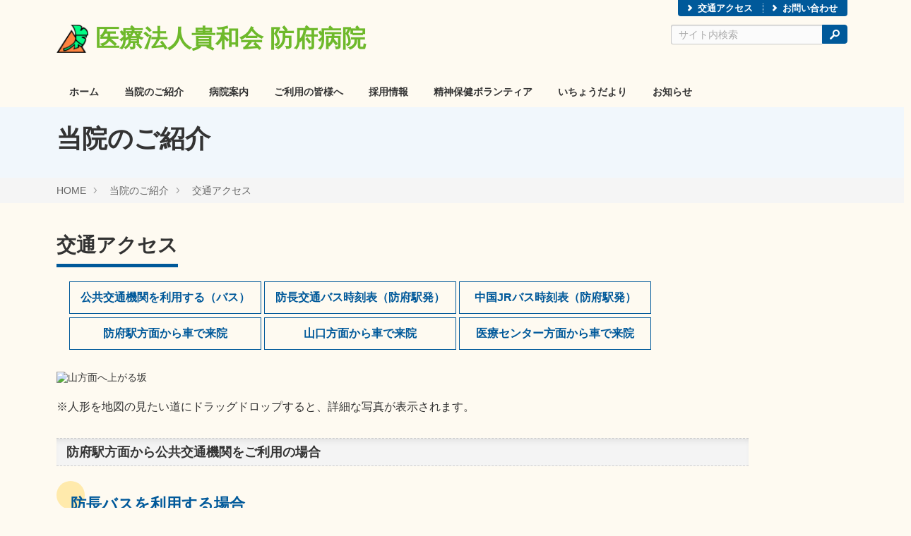

--- FILE ---
content_type: text/html; charset=UTF-8
request_url: http://kiwakai.net/hospital/access.html
body_size: 8930
content:
<!DOCTYPE html>
<!--[if lt IE 7]><html class="no-js lt-ie9 lt-ie8 lt-ie7" lang="ja"> <![endif]-->
<!--[if IE 7]><html class="no-js lt-ie9 lt-ie8" lang="ja"> <![endif]-->
<!--[if IE 8]><html class="no-js lt-ie9" lang="ja"> <![endif]-->
<!--[if gt IE 8]><!--> <html class="no-js" lang="ja"> <!--<![endif]-->
<head>
	
	<meta charset="UTF-8">


<link rel="canonical" href="http://kiwakai.net/hospital/access.html">


<title>交通アクセス | 当院のご紹介 | 患者さんを尊重し、地域と歩むこころの医療</title>
<meta http-equiv="X-UA-Compatible" content="IE=edge">
<meta name="viewport" content="width=device-width, initial-scale=1.0, viewport-fit=cover">


<meta property="og:url" content="http://kiwakai.net/hospital/access.html">
<meta property="og:site_name" content="医療法人貴和会 防府病院">
<meta property="og:title" content="交通アクセス | 当院のご紹介 | 患者さんを尊重し、地域と歩むこころの医療">
<meta property="og:type" content="article">


<meta property="og:description" content="公共交通機関を利用する（バス） 防長交通バス時刻表（防府駅発） 中国JRバス時刻表（防府駅発） 防府駅方面から車で来院 山口方面から車で来院 医療センター方面から車で来院 ※人形を地図の見たい道にドラッグドロップすると、詳細な写真が表示されます。 防府駅方面から公共交通機関をご利用の場合 #防長バスを利用する場合 1.防府駅前（北口）3番のりばから「総合医療センター・自由ヶ丘方面」 2.「海北園入り口」停留所で下車、徒歩10分 防長バス時刻表ページへ（2023年10月1日改正） 防長バス時刻表 防府駅発 海北園前停留所着（乗車時間：概ね15分程度） #中国JRバスを利用する場合 1.防府駅前（北口）から乗車 2.右田停留所で下車、徒歩10分 ◎中国JRバス時刻表ページへ（2020年3月14日...">

<meta property="og:image" content="http://kiwakai.net/media/001/202009/map_hofu_01.jpg">
<meta property="og:image:secure_url" content="http://kiwakai.net/media/001/202009/map_hofu_01.jpg" />

<meta property="og:image:width" content="1640" />
<meta property="og:image:height" content="922" />
<meta name="description" content="公共交通機関を利用する（バス） 防長交通バス時刻表（防府駅発） 中国JRバス時刻表（防府駅発） 防府駅方面から車で来院 山口方面から車で来院 医療センター方面から車で来院 ※人形を地図の見たい道にドラッグドロップすると、詳細な写真が表示されます。 防府駅方面から公共交通機関をご利用の場合 #防長バスを利用する場合 1.防府駅前（北口）3番のりばから「総合医療センター・自由ヶ丘方面」 2.「海北園入り口」停留所で下車、徒歩10分 防長バス時刻表ページへ（2023年10月1日改正） 防長バス時刻表 防府駅発 海北園前停留所着（乗車時間：概ね15分程度） #中国JRバスを利用する場合 1.防府駅前（北口）から乗車 2.右田停留所で下車、徒歩10分 ◎中国JRバス時刻表ページへ（2020年3月14日...">

<meta name="twitter:title" content="交通アクセス | 当院のご紹介 | 患者さんを尊重し、地域と歩むこころの医療">

<meta name="twitter:card" content="summary_large_image">



<meta name="twitter:domain" content="kiwakai.net">

<meta name="twitter:image" content="http://kiwakai.net/media/001/202009/map_hofu_01.jpg">












	

	
	<link rel="alternate" type="application/rss+xml" title="RSS 2.0" href="http://kiwakai.net/rss2.xml">
<link rel="stylesheet" href="/themes/system/css/normalize.css?date=20200519132947" >
<link rel="stylesheet" href="/themes/system/css/acms-admin.min.css?date=20200519132947">
<link rel="stylesheet" href="/themes/system/css/acms.min.css?date=20200519132947">
<link rel="stylesheet" href="/themes/kiwakai@site2019/css/dest/site.min.css?date=20191028103953">
<link rel="stylesheet" href="/themes/kiwakai@site2019/css/dest/print.min.css?date=20191028103953" media="print">
<link rel="stylesheet" href="/themes/kiwakai@site2019/css/dest/custom.css?date=20210203104400">
<link rel="shortcut icon" href="/favicon.ico" type="image/vnd.microsoft.icon">
<link rel="icon" href="/favicon.ico" type="image/vnd.microsoft.icon">
<!-- 構造化データ -->

<script type="application/ld+json">
{
	"@context": "http://schema.org",
	"@type": "BreadcrumbList",
	"itemListElement":
	[
	{
		"@type": "ListItem",
		"position": 1,
		"item":
		{
		"@id": "http://kiwakai.net/",
		"name": "HOME"
		}
	},
	{
		"@type": "ListItem",
		"position": 2,
		"item":
		{
		"@id": "http://kiwakai.net/hospital/",
		"name": "当院のご紹介"
		}
	},
	{
		"@type": "ListItem",
		"position": 3,
		"item":
		{
		"@id": "http://kiwakai.net/hospital/access.html",
		"name": "交通アクセス"
		}
	}
	]
}
</script>


	

	
	
<script src="/js/library/jquery/jquery-3.4.1.min.js" charset="UTF-8"></script>

<script src="/acms.js?uaGroup=PC&amp;domains=kiwakai.net&amp;jsDir=js/&amp;themesDir=/themes/&amp;bid=1&amp;cid=103&amp;eid=173&amp;googleApiKey=AIzaSyDbJ5mdl-Yf5UApyVpIpszKCHZ0-NW5VBM&amp;jQuery=3.4.1&amp;jQueryMigrate=migrate-3.0.1&amp;v=6ebb0177ebfb752615ea8a692733bd20&amp;umfs=2000M&amp;pms=8000M&amp;mfu=200&amp;lgImg=:1640&amp;jpegQuality=95&amp;mediaLibrary=on&amp;edition=standard&amp;urlPreviewExpire=48&amp;timemachinePreviewDefaultDevice=PC&amp;ccd=hospital&amp;ecd=access.html&amp;scriptRoot=/" charset="UTF-8" id="acms-js"></script>
<script src="/themes/system/js/modernizr.js?date=20200519132947"></script>
<script src="/themes/kiwakai@site2019/js/site.js?date=20191028103953" charset="UTF-8"></script>
<!-- Global site tag (gtag.js) - Google Analytics -->
<script async src="https://www.googletagmanager.com/gtag/js?id=UA-69008819-46"></script>
<script>
  window.dataLayer = window.dataLayer || [];
  function gtag(){dataLayer.push(arguments);}
  gtag('js', new Date());

  gtag('config', 'UA-69008819-46');
</script>





	
<script type="text/javascript" src="/js/dest/vendor.chunk.js?date=20200519132947" charset="UTF-8" async defer></script>
<script type="text/javascript" src="/js/dest/index.js?date=20200519132947" charset="UTF-8" async defer></script>
<meta name="generator" content="a-blog cms" />
</head>

<body id="top">







<!-- ヘッダー -->
<header class="head-wrapper" role="banner">
	<div class="acms-container">
		<div class="header">
			
			<div class="header-logo">
				<div>
					<p class="site-name"><a href="http://kiwakai.net/">
						<img src="/media/001/202007/logo.png" alt="" class="site-logo"><span class="site-name-text">医療法人貴和会 防府病院</span></a>
					</p>
					
				</div>

				<!-- モバイル：ヘッダーメニュー -->
				<div class="acms-hide-pc">
					<nav class="site-header" aria-label="ヘッダーメニュー">
						<a id="nav-open-btn" href="#mobile-nav" data-target="#mobile-nav" class="nav-menu-btn js-mobile-nav-btn" tabindex="-1" aria-expanded="false"><span class="icon-toggle-menu"></span><span class="nav-menu-btn-text">メニュー</span></a>
						<ul class="nav-menu-action">
							<li class="nav-menu-action-item"><a href="http://kiwakai.net/hospital/access.html" title="交通アクセスを見る" class="nav-menu-action-link head-access"><span class="acms-icon-map-pin" aria-hidden="true"></span></a></li>
							<li class="nav-menu-action-item"><a href="http://kiwakai.net/contact/" title="メールする" class="nav-menu-action-link head-access"><span class="acms-icon-config_mail" aria-hidden="true"></span></a></li>
							<li class="nav-menu-action-item"><a href="tel:0835-22-0759" title="電話をかける" class="nav-menu-action-link head-tel"><span class="acms-icon-tel" aria-hidden="true"></span></a></li>
						</ul>
					</nav>
				</div>
			</div>
			
			<div class="header-nav">
				<div class="navbar-side">
					



					<ul class="navbar-side-list">
						<li class="navbar-side-item"><a href="http://kiwakai.net/hospital/access.html" class="navbar-side-link"><span class="acms-icon-arrow-small-right"></span>交通アクセス</a>
						<li class="navbar-side-item"><a href="http://kiwakai.net/contact/" class="navbar-side-link"><span class="acms-icon-arrow-small-right"></span>お問い合わせ</a>
					</ul>
				</div>
				<div class="header-search">
					<!-- 検索フォーム -->
					<div class="module-section">
	<section aria-labelledby="search-form-heading" class="search">
		<form action="/search.html" method="post" name="searchForm" class="acms-form search-form" role="search" aria-label="検索フォーム">
			<div class="acms-form-action">
				<input type="search" id="searchForm" name="keyword" value="" size="15" class="search-form-input" placeholder="サイト内検索">
				<input type="hidden" name="query" value="keyword">
				<span class="acms-form-side-btn"><button type="submit" name="ACMS_POST_2GET" class="acms-btn btn-search"><span class="acms-icon-search" aria-hidden="true"></span><span class="acms-hide-visually">検索</span></button></span>
				<input type="hidden" name="tpl" value="/search.html">
				<input type="hidden" name="bid" value="1">
			</div>
		<input type="hidden" name="formToken" value="631c2d575f1cc011d834c95f8f417be57b4482cfa7ca1a0012fe3ed7f755fac3">
</form>
	</section>
</div>

				</div>
			</div>

		</div>
	</div>
				<div class="acms-grid">
					<!-- グローバルナビ -->
					
<div class="acms-container">
<nav class="navbar" aria-label="メインメニュー">





	<ul>
		<li  class="js-link_match_location-full">
			<a href="http://kiwakai.net/#top"   target="">
			ホーム
			</a>
			
	

	
		
			
			
			
			</li>
	

	
		<li  class="js-link_match_location">
			<a href="http://kiwakai.net/hospital/"   target="">
			当院のご紹介
			</a>
			
	

	
		
			
			
			
			</li>
	

	
		<li  class="js-link_match_location">
			<a href="http://kiwakai.net/facility/"   target="">
			病院案内
			</a>
			
	

	
		
			
			
			
			</li>
	

	
		<li  class="js-link_match_location">
			<a href="http://kiwakai.net/user/"   target="">
			ご利用の皆様へ
			</a>
			
	

	
		
			
			
			
			</li>
	

	
		<li  class="js-link_match_location">
			<a href="http://kiwakai.net/recruit/"   target="">
			採用情報
			</a>
			
	

	
		
			
			
			
			</li>
	

	
		<li  class="js-link_match_location">
			<a href="http://kiwakai.net/volunteer/"   target="">
			精神保健ボランティア
			</a>
			
	

	
		
			
			
			
			</li>
	

	
		<li  >
			<a href="http://kiwakai.net/magazine//"   target="">
			いちょうだより
			</a>
			
	

	
		
			
			
			
			</li>
	

	
		<li  >
			<a href="http://kiwakai.net/news/"   target="">
			お知らせ
			</a>
			
	

	
		
			
			
			
			</li>
	

	
		
			
			
			
			
	</ul>

<a href="#top" class="acms-hide-tb acms-hide-pc">メニューを閉じる</a>
</nav></div>


				</div>

</header>




<!-- ページタイトル -->


<div class="page-title-wrapper" >
	
	<div class="page-title-filter"></div>
	<div class="page-title-inner">
		<div class="acms-container">
		
			<p class="page-title">当院のご紹介</p>
			
		</div>
	</div>
</div>







<!-- トピックパス -->

<nav class="topicpath" aria-label="現在位置">
	<ol class="topicpath-list acms-container sp-container clearfix">
		
		<li class="topicpath-item">
			
			<a href="http://kiwakai.net/" class="topicpath-link">HOME</a>
		</li>
		

		
		<li class="topicpath-item">
			
			
			<a href="http://kiwakai.net/hospital/" class="topicpath-link">当院のご紹介</a>
		</li>
		

		
		<li class="topicpath-item">
			
			
			<a href="http://kiwakai.net/hospital/access.html" class="topicpath-link">交通アクセス</a>
		</li>
		
	</ol>
</nav>




<div class="acms-container sp-container js-pretty-scroll-container">

	
	<!-- ※管理用パーツ -->
	



	

	<div class="acms-grid">

		<!-- メイン -->
		<main class="acms-col-md-12 main">
			<div class="main-inner is-space-right">
				
<!-- タグフィルター -->

<!-- エントリーボディ（日付無し） -->



<!-- 1記事▼▼ -->



<article class="entry clearfix ">
	

	<!-- エントリーのタイトル　開始▼▼ -->
	
	<header class="acms-page-header page-header">
		<p class="entry-info">
		
		</p>
		<h1 class="entry-title"><a href="http://kiwakai.net/hospital/access.html">交通アクセス</a></h1>
		
	</header>
	

	
	<div class="acms-entry entry-column">
		<div class="acms-grid">
			<!-- カスタムフィールドの読み込み -->
			
			

			
			



<!-- テキスト -->

<ul class="left-list">
<li><a href="/hospital/access.html#public">公共交通機関を利用する（バス）</a></li>
<li><a href="/hospital/access.html#bocyo-time">防長交通バス時刻表（防府駅発）</a></li>
<li><a href="/hospital/access.html#jr-time">中国JRバス時刻表（防府駅発）</a></li>
<li><a href="/hospital/access.html#hofu-city">防府駅方面から車で来院</a></li>
<li><a href="/hospital/access.html#yamaguchi-city">山口方面から車で来院</a></li>
<li><a href="/hospital/access.html#medical-center">医療センター方面から車で来院</a></li>
</ul>










































<hr class="clearHidden">











<!-- Google Maps -->



<div class="column-map-auto js_notStyle acms-col-sm-12">
	
	<img data-lazy="true" src="https://maps.googleapis.com/maps/api/staticmap?center=34.073164,131.549432&zoom=17&size=820x320&maptype=roadmap&markers=34.073164,131.549432&key=AIzaSyDbJ5mdl-Yf5UApyVpIpszKCHZ0-NW5VBM" alt="山方面へ上がる坂" width="820" height="320" title="クリックで地図が動かせるようになります。">
</div>































<!-- テキスト -->

<p>※人形を地図の見たい道にドラッグドロップすると、詳細な写真が表示されます。</p>










































<hr class="clearHidden">

<!-- テキスト -->

<h3 id="public">防府駅方面から公共交通機関をご利用の場合</h3>










































<hr class="clearHidden">

<!-- テキスト -->

<dl class="original-dl-01">
<dt>防長バスを利用する場合</dt>
<dd>1.防府駅前（北口）3番のりばから「<strong>総合医療センター・自由ヶ丘方面</strong>」</dd>
<dd>2.「海北園入り口」停留所で下車、徒歩10分</dd>
<dd><a href="https://onedrive.live.com/embed?cid=9E7F51BFE13D886A&amp;resid=9E7F51BFE13D886A%211777&amp;authkey=AOLLOOcfQQoPRKI&amp;em=2">防長バス時刻表ページへ（2023年10月1日改正）</a></dd>
</dl>










































<hr class="clearHidden">

<!-- テキスト -->

<h4 id="bocyo-time">防長バス時刻表　防府駅発　海北園前停留所着（乗車時間：概ね15分程度）</h4>









































<div class="js-unit_group-align acms-entry-unit-full acms-col-sm-6">

<hr class="clearHidden">



<!-- テーブル -->
<div class="column-table-">
	<div class="entry-container">
	<table class="acms-table-scrollable">
	<tr>
		<th class="acms-cell-text-center">平日</th>
		<th class="acms-cell-text-center">※土曜</th>
		<th class="acms-cell-text-center">※日祝日</th>
	</tr>
	<tr>
		<td class="acms-cell-text-center">7：05</td>
		<td class="acms-cell-text-center">8：24</td>
		<td class="acms-cell-text-center">8：24</td>
	</tr>
	<tr>
		<td class="acms-cell-text-center">7：50</td>
		<td class="acms-cell-text-center">10：14</td>
		<td class="acms-cell-text-center">10：50</td>
	</tr>
	<tr>
		<td class="acms-cell-text-center">8：15</td>
		<td class="acms-cell-text-center">10：50</td>
		<td class="acms-cell-text-center">11：48</td>
	</tr>
	<tr>
		<td class="acms-cell-text-center">8：40</td>
		<td class="acms-cell-text-center">10：48</td>
		<td class="acms-cell-text-center">12：26</td>
	</tr>
	<tr>
		<td class="acms-cell-text-center">8：53</td>
		<td class="acms-cell-text-center">10：26</td>
		<td class="acms-cell-text-center">15：25</td>
	</tr>
	<tr>
		<td class="acms-cell-text-center">9：30</td>
		<td class="acms-cell-text-center">14：45</td>
		<td class="acms-cell-text-center">16：22</td>
	</tr>
	<tr>
		<td class="acms-cell-text-center">10：15</td>
		<td class="acms-cell-text-center">15：25</td>
		<td class="acms-cell-text-center"></td>
	</tr>
	<tr>
		<td class="acms-cell-text-center">10：50</td>
		<td class="acms-cell-text-center">16：22</td>
		<td class="acms-cell-text-center"></td>
	</tr>
	<tr>
		<td class="acms-cell-text-center">11：20</td>
		<td class="acms-cell-text-center"></td>
		<td class="acms-cell-text-center"></td>
	</tr>
	<tr>
		<td class="acms-cell-text-center">11：48</td>
		<td class="acms-cell-text-center"></td>
		<td class="acms-cell-text-center"></td>
	</tr>
	<tr>
		<td class="acms-cell-text-center">12：05</td>
		<td class="acms-cell-text-center"></td>
		<td class="acms-cell-text-center"></td>
	</tr>
	<tr>
		<td class="acms-cell-text-center">12：50</td>
		<td class="acms-cell-text-center"></td>
		<td class="acms-cell-text-center"></td>
	</tr>
	<tr>
		<td class="acms-cell-text-center">13：00</td>
		<td class="acms-cell-text-center"></td>
		<td class="acms-cell-text-center"></td>
	</tr>
	<tr>
		<td class="acms-cell-text-center">13：30</td>
		<td class="acms-cell-text-center"></td>
		<td class="acms-cell-text-center"></td>
	</tr>
	<tr>
		<td class="acms-cell-text-center">14：45</td>
		<td class="acms-cell-text-center"></td>
		<td class="acms-cell-text-center"></td>
	</tr>
	<tr>
		<td class="acms-cell-text-center">15：25</td>
		<td class="acms-cell-text-center"></td>
		<td class="acms-cell-text-center"></td>
	</tr>
	<tr>
		<td class="acms-cell-text-center">15：35</td>
		<td class="acms-cell-text-center"></td>
		<td class="acms-cell-text-center"></td>
	</tr>
	<tr>
		<td class="acms-cell-text-center">16：22</td>
		<td class="acms-cell-text-center"></td>
		<td class="acms-cell-text-center"></td>
	</tr>
</table>

	</div>
</div>




































</div>

<hr class="clearHidden">

<!-- テキスト -->

<dl class="original-dl-01">
<dt>中国JRバスを利用する場合</dt>
<dd>1.防府駅前（北口）から乗車</dd>
<dd>2.<strong>右田停留所</strong>で下車、徒歩10分</dd>
<dd><a href="http://www.chugoku-jrbus.co.jp/pdf/route_bus/yamaguchi/20190316time_yamaguchi_1.pdf">◎中国JRバス時刻表ページへ（2020年3月14日改正）</a></dd>
</dl>










































<hr class="clearHidden">

<!-- テキスト -->

<h4 id="jr-time">JRバス防長線・秋吉線時刻表（平日）防府駅発右田停留所着</h4>









































<div class="js-unit_group-align acms-entry-unit-full acms-col-sm-3">

<hr class="clearHidden">



<!-- テーブル -->
<div class="column-table-">
	<div class="entry-container">
	<table class="acms-table-scrollable">
	<tr>
		<th colspan="2" class="acms-cell-text-center">平日（午前）</th>
	</tr>
	<tr>
		<th class="acms-cell-text-center">防府駅発</th>
		<th class="acms-cell-text-center">右田着</th>
	</tr>
	<tr>
		<td class="acms-cell-text-center">7：00</td>
		<td class="acms-cell-text-center">7：07</td>
	</tr>
	<tr>
		<td class="acms-cell-text-center">7：10</td>
		<td class="acms-cell-text-center">7：17</td>
	</tr>
	<tr>
		<td class="acms-cell-text-center">7：20</td>
		<td class="acms-cell-text-center">7：27</td>
	</tr>
	<tr>
		<td class="acms-cell-text-center">7：40</td>
		<td class="acms-cell-text-center">7：47</td>
	</tr>
	<tr>
		<td class="acms-cell-text-center">8：00</td>
		<td class="acms-cell-text-center">8：07</td>
	</tr>
	<tr>
		<td class="acms-cell-text-center">8：25</td>
		<td class="acms-cell-text-center">8：32</td>
	</tr>
	<tr>
		<td class="acms-cell-text-center">8：40</td>
		<td class="acms-cell-text-center">8：47</td>
	</tr>
	<tr>
		<td class="acms-cell-text-center">8：55</td>
		<td class="acms-cell-text-center">9：02</td>
	</tr>
	<tr>
		<td class="acms-cell-text-center">9：25</td>
		<td class="acms-cell-text-center">9：32</td>
	</tr>
	<tr>
		<td class="acms-cell-text-center">10：05</td>
		<td class="acms-cell-text-center">10：12</td>
	</tr>
	<tr>
		<td class="acms-cell-text-center">10：35</td>
		<td class="acms-cell-text-center">10：42</td>
	</tr>
	<tr>
		<td class="acms-cell-text-center">11：00</td>
		<td class="acms-cell-text-center">11：07</td>
	</tr>
	<tr>
		<td class="acms-cell-text-center">11：50</td>
		<td class="acms-cell-text-center">11：57</td>
	</tr>
</table>

	</div>
</div>




































</div>
<div class="js-unit_group-align acms-entry-unit-full acms-col-sm-3">

<hr class="clearHidden">



<!-- テーブル -->
<div class="column-table-">
	<div class="entry-container">
	<table class="acms-table-scrollable">
	<tr>
		<th colspan="2" class="acms-cell-text-center">平日（午後）</th>
	</tr>
	<tr>
		<th class="acms-cell-text-center">防府駅発</th>
		<th class="acms-cell-text-center">右田着</th>
	</tr>
	<tr>
		<td class="acms-cell-text-center">12：35</td>
		<td class="acms-cell-text-center">12：38</td>
	</tr>
	<tr>
		<td class="acms-cell-text-center">13：10</td>
		<td class="acms-cell-text-center">13：17</td>
	</tr>
	<tr>
		<td class="acms-cell-text-center">13：30</td>
		<td class="acms-cell-text-center">13：37</td>
	</tr>
	<tr>
		<td class="acms-cell-text-center">14：00</td>
		<td class="acms-cell-text-center">14：07</td>
	</tr>
	<tr>
		<td class="acms-cell-text-center">14：35</td>
		<td class="acms-cell-text-center">14：42</td>
	</tr>
	<tr>
		<td class="acms-cell-text-center">15：00</td>
		<td class="acms-cell-text-center">15：07</td>
	</tr>
	<tr>
		<td class="acms-cell-text-center">15：30</td>
		<td class="acms-cell-text-center">15：37</td>
	</tr>
	<tr>
		<td class="acms-cell-text-center">16：05</td>
		<td class="acms-cell-text-center">16：12</td>
	</tr>
	<tr>
		<td class="acms-cell-text-center">16：30</td>
		<td class="acms-cell-text-center">16：37</td>
	</tr>
	<tr>
		<td class="acms-cell-text-center">16：50</td>
		<td class="acms-cell-text-center">16：57</td>
	</tr>
	<tr>
		<td class="acms-cell-text-center">17：10</td>
		<td class="acms-cell-text-center">17：17</td>
	</tr>
	<tr>
		<td class="acms-cell-text-center">17：35</td>
		<td class="acms-cell-text-center">17：42</td>
	</tr>
	<tr>
		<td class="acms-cell-text-center">18：00</td>
		<td class="acms-cell-text-center">18：07</td>
	</tr>
</table>

	</div>
</div>




































</div>
<div class="js-unit_group-align acms-entry-unit-full acms-col-sm-3">

<hr class="clearHidden">



<!-- テーブル -->
<div class="column-table-">
	<div class="entry-container">
	<table class="acms-table-scrollable">
	<tr>
		<th colspan="2" class="acms-cell-text-center bg-orange">土日祝（午前）</th>
	</tr>
	<tr>
		<th class="acms-cell-text-center">防府駅発</th>
		<th class="acms-cell-text-center">右田着</th>
	</tr>
	<tr>
		<td class="acms-cell-text-center">7：00</td>
		<td class="acms-cell-text-center">7：07</td>
	</tr>
	<tr>
		<td class="acms-cell-text-center">7：20</td>
		<td class="acms-cell-text-center">7：27</td>
	</tr>
	<tr>
		<td class="acms-cell-text-center">8：00</td>
		<td class="acms-cell-text-center">8：07</td>
	</tr>
	<tr>
		<td class="acms-cell-text-center">8：25</td>
		<td class="acms-cell-text-center">8：32</td>
	</tr>
	<tr>
		<td class="acms-cell-text-center">9：25</td>
		<td class="acms-cell-text-center">9：32</td>
	</tr>
	<tr>
		<td class="acms-cell-text-center">10：05</td>
		<td class="acms-cell-text-center">10：12</td>
	</tr>
	<tr>
		<td class="acms-cell-text-center">10：35</td>
		<td class="acms-cell-text-center">10：42</td>
	</tr>
	<tr>
		<td class="acms-cell-text-center">11：00</td>
		<td class="acms-cell-text-center">11：07</td>
	</tr>
	<tr>
		<td class="acms-cell-text-center">11：50</td>
		<td class="acms-cell-text-center">11：57</td>
	</tr>
</table>

	</div>
</div>




































</div>
<div class="js-unit_group-align acms-entry-unit-full acms-col-sm-3">

<hr class="clearHidden">



<!-- テーブル -->
<div class="column-table-">
	<div class="entry-container">
	<table class="acms-table-scrollable">
	<tr>
		<th colspan="2" class="acms-cell-text-center bg-orange">土日祝（午後）</th>
	</tr>
	<tr>
		<th class="acms-cell-text-center">防府駅発</th>
		<th class="acms-cell-text-center">右田着</th>
	</tr>
	<tr>
		<td class="acms-cell-text-center">12：35</td>
		<td class="acms-cell-text-center">12：38</td>
	</tr>
	<tr>
		<td class="acms-cell-text-center">13：10</td>
		<td class="acms-cell-text-center">13：17</td>
	</tr>
	<tr>
		<td class="acms-cell-text-center">13：30</td>
		<td class="acms-cell-text-center">13：37</td>
	</tr>
	<tr>
		<td class="acms-cell-text-center">14：00</td>
		<td class="acms-cell-text-center">14：07</td>
	</tr>
	<tr>
		<td class="acms-cell-text-center">15：00</td>
		<td class="acms-cell-text-center">15：07</td>
	</tr>
	<tr>
		<td class="acms-cell-text-center">15：30</td>
		<td class="acms-cell-text-center">15：37</td>
	</tr>
	<tr>
		<td class="acms-cell-text-center">16：05</td>
		<td class="acms-cell-text-center">16：12</td>
	</tr>
	<tr>
		<td class="acms-cell-text-center">16：30</td>
		<td class="acms-cell-text-center">16：37</td>
	</tr>
	<tr>
		<td class="acms-cell-text-center">16：50</td>
		<td class="acms-cell-text-center">16：57</td>
	</tr>
	<tr>
		<td class="acms-cell-text-center">17：10</td>
		<td class="acms-cell-text-center">17：17</td>
	</tr>
	<tr>
		<td class="acms-cell-text-center">17：35</td>
		<td class="acms-cell-text-center">17：42</td>
	</tr>
	<tr>
		<td class="acms-cell-text-center">18：00</td>
		<td class="acms-cell-text-center">18：07</td>
	</tr>
</table>

	</div>
</div>




































</div>

<hr class="clearHidden">

<!-- テキスト -->

<h3 id="car">お車でお越しの場合</h3>










































<hr class="clearHidden">

<!-- テキスト -->

<h4 id="hofu-city">防府市街からのアクセス</h4>











































<!-- テキスト -->

<dl class="original-dl-01">
<dt>防府駅方面からお越しの方</dt>
<dd>1．県道54号を進み、新橋を渡り、沖高井交差点を直進してそのまま国道262号へ進む。</dd>
<dd>2．剣神社入り口横の信号を左へ曲がる。（看板あり）</dd>
<dd>3．山方面へ上がる坂（右折）し、付きあたりを左折する。</dd>
</dl>










































<hr class="clearHidden">





















<!-- media -->
<div class="column-media-left js_notStyle acms-col-sm-4">
	
	<a href="http://kiwakai.net/media/001/202009/map_hofu_01.jpg" data-rel="SmartPhoto[173]">
		<img class="js-lazy-load columnImage"
			 src="/themes/system/images/placeholder/image.svg"
			 data-src="http://kiwakai.net/media/001/202009/mode3_w260-map_hofu_01.jpg"
			 alt="">
	</a>
	<p class="caption">１．防府市街から佐波川新橋に向かって直進</p>

	
</div>








































<!-- media -->
<div class="column-media-left js_notStyle acms-col-sm-4">
	
	<a href="http://kiwakai.net/media/001/202009/map_hofu_02_200902_132438.jpg" data-rel="SmartPhoto[173]">
		<img class="js-lazy-load columnImage"
			 src="/themes/system/images/placeholder/image.svg"
			 data-src="http://kiwakai.net/media/001/202009/mode3_w260-map_hofu_02_200902_132438.jpg"
			 alt="">
	</a>
	<p class="caption">2．沖高井交差点から勝坂方面へ直進</p>

	
</div>








































<!-- media -->
<div class="column-media-left js_notStyle acms-col-sm-4">
	
	<a href="http://kiwakai.net/media/001/202009/map_hofu_03.jpg" data-rel="SmartPhoto[173]">
		<img class="js-lazy-load columnImage"
			 src="/themes/system/images/placeholder/image.svg"
			 data-src="http://kiwakai.net/media/001/202009/mode3_w260-map_hofu_03.jpg"
			 alt="">
	</a>
	<p class="caption">3．勝坂最初の信号を左折（大日古墳方面へ）</p>

	
</div>








































<!-- media -->
<div class="column-media-left js_notStyle acms-col-sm-4">
	
	<a href="http://kiwakai.net/media/001/202009/map_hofu_04.jpg" data-rel="SmartPhoto[173]">
		<img class="js-lazy-load columnImage"
			 src="/themes/system/images/placeholder/image.svg"
			 data-src="http://kiwakai.net/media/001/202009/mode3_w260-map_hofu_04.jpg"
			 alt="">
	</a>
	<p class="caption">４．大日古墳方面へ左折（看板あり）</p>

	
</div>








































<!-- media -->
<div class="column-media-left js_notStyle acms-col-sm-4">
	
	<a href="http://kiwakai.net/media/001/202009/map_hofu_05.jpg" data-rel="SmartPhoto[173]">
		<img class="js-lazy-load columnImage"
			 src="/themes/system/images/placeholder/image.svg"
			 data-src="http://kiwakai.net/media/001/202009/mode3_w260-map_hofu_05.jpg"
			 alt="">
	</a>
	<p class="caption">5．大日古墳前を直進</p>

	
</div>








































<!-- media -->
<div class="column-media-left js_notStyle acms-col-sm-4">
	
	<a href="http://kiwakai.net/media/001/202009/map_hofu_06.jpg" data-rel="SmartPhoto[173]">
		<img class="js-lazy-load columnImage"
			 src="/themes/system/images/placeholder/image.svg"
			 data-src="http://kiwakai.net/media/001/202009/mode3_w260-map_hofu_06.jpg"
			 alt="">
	</a>
	<p class="caption">6．右折して坂道を直進</p>

	
</div>








































<!-- media -->
<div class="column-media-left js_notStyle acms-col-sm-4">
	
	<a href="http://kiwakai.net/media/001/202009/map_hofu_07.jpg" data-rel="SmartPhoto[173]">
		<img class="js-lazy-load columnImage"
			 src="/themes/system/images/placeholder/image.svg"
			 data-src="http://kiwakai.net/media/001/202009/mode3_w260-map_hofu_07.jpg"
			 alt="">
	</a>
	<p class="caption">7．右折後すぐに左折</p>

	
</div>








































<!-- media -->
<div class="column-media-left js_notStyle acms-col-sm-4">
	
	<a href="http://kiwakai.net/media/001/202009/map_hofu_08.jpg" data-rel="SmartPhoto[173]">
		<img class="js-lazy-load columnImage"
			 src="/themes/system/images/placeholder/image.svg"
			 data-src="http://kiwakai.net/media/001/202009/mode3_w260-map_hofu_08.jpg"
			 alt="">
	</a>
	<p class="caption">8．防府病院に到着</p>

	
</div>



















<hr class="clearHidden">

<!-- テキスト -->

<h4 id="yamaguchi-city">萩・山口方面からのアクセス</h4>










































<hr class="clearHidden">

<!-- テキスト -->

<dl class="original-dl-01">
<dt>山口方面からお越しの方</dt>
<dd>1．小鯖から勝坂トンネルを抜け、国道262号へ進む。</dd>
<dd>2．新幹線高架をくぐり、次の信号を右へ曲がる。（看板あり）</dd>
<dd>3．山方面へ上がる坂（右折）し、付きあたりを左折する。</dd>
</dl>










































<hr class="clearHidden">





















<!-- media -->
<div class="column-media-left js_notStyle acms-col-sm-4">
	
	<a href="http://kiwakai.net/media/001/202009/map_yamaguchi_01.jpg" data-rel="SmartPhoto[173]">
		<img class="js-lazy-load columnImage"
			 src="/themes/system/images/placeholder/image.svg"
			 data-src="http://kiwakai.net/media/001/202009/mode3_w260-map_yamaguchi_01.jpg"
			 alt="">
	</a>
	<p class="caption">1．勝坂トンネルを抜けて坂を下りる。（新幹線高架をくぐる）</p>

	
</div>








































<!-- media -->
<div class="column-media-left js_notStyle acms-col-sm-4">
	
	<a href="http://kiwakai.net/media/001/202009/map_yamaguchi_02.jpg" data-rel="SmartPhoto[173]">
		<img class="js-lazy-load columnImage"
			 src="/themes/system/images/placeholder/image.svg"
			 data-src="http://kiwakai.net/media/001/202009/mode3_w260-map_yamaguchi_02.jpg"
			 alt="">
	</a>
	<p class="caption">2．勝坂最後の信号を右折（大日古墳方面へ）</p>

	
</div>








































<!-- media -->
<div class="column-media-left js_notStyle acms-col-sm-4">
	
	<a href="http://kiwakai.net/media/001/202009/map_hofu_05.jpg" data-rel="SmartPhoto[173]">
		<img class="js-lazy-load columnImage"
			 src="/themes/system/images/placeholder/image.svg"
			 data-src="http://kiwakai.net/media/001/202009/mode3_w260-map_hofu_05.jpg"
			 alt="">
	</a>
	<p class="caption">3．大日古墳前を直進</p>

	
</div>



















<hr class="clearHidden">





















<!-- media -->
<div class="column-media-left js_notStyle acms-col-sm-4">
	
	<a href="http://kiwakai.net/media/001/202009/map_hofu_06.jpg" data-rel="SmartPhoto[173]">
		<img class="js-lazy-load columnImage"
			 src="/themes/system/images/placeholder/image.svg"
			 data-src="http://kiwakai.net/media/001/202009/mode3_w260-map_hofu_06.jpg"
			 alt="">
	</a>
	<p class="caption">4．右折して坂道を直進</p>

	
</div>








































<!-- media -->
<div class="column-media-left js_notStyle acms-col-sm-4">
	
	<a href="http://kiwakai.net/media/001/202009/map_hofu_07.jpg" data-rel="SmartPhoto[173]">
		<img class="js-lazy-load columnImage"
			 src="/themes/system/images/placeholder/image.svg"
			 data-src="http://kiwakai.net/media/001/202009/mode3_w260-map_hofu_07.jpg"
			 alt="">
	</a>
	<p class="caption">5．右折後すぐに左折</p>

	
</div>








































<!-- media -->
<div class="column-media-left js_notStyle acms-col-sm-4">
	
	<a href="http://kiwakai.net/media/001/202009/map_hofu_08.jpg" data-rel="SmartPhoto[173]">
		<img class="js-lazy-load columnImage"
			 src="/themes/system/images/placeholder/image.svg"
			 data-src="http://kiwakai.net/media/001/202009/mode3_w260-map_hofu_08.jpg"
			 alt="">
	</a>
	<p class="caption">6．正面に防府病院</p>

	
</div>



















<hr class="clearHidden">

<!-- テキスト -->

<h4 id="medical-center">山口県立総合医療センター方面からのアクセス</h4>










































<hr class="clearHidden">

<!-- テキスト -->

<dl class="original-dl-01">
<dt>山口県立総合医療センター方面からお越しの方</dt>
<dd>1．医療センター方面kら国道262号線方面へ直進する。</dd>
<dd>2．ほっともっと防府右田店／サンマートの信号を左折する。</dd>
<dd>3．交差点を右折後、看板が見えたら坂道を直進する。</dd>
</dl>










































<hr class="clearHidden">





















<!-- media -->
<div class="column-media-left js_notStyle acms-col-sm-4">
	
	<a href="http://kiwakai.net/media/001/202009/map_center_01.jpg" data-rel="SmartPhoto[173]">
		<img class="js-lazy-load columnImage"
			 src="/themes/system/images/placeholder/image.svg"
			 data-src="http://kiwakai.net/media/001/202009/mode3_w260-map_center_01.jpg"
			 alt="">
	</a>
	<p class="caption">1．医療センター方面から国道262号線方面へ直進</p>

	
</div>








































<!-- media -->
<div class="column-media-left js_notStyle acms-col-sm-4">
	
	<a href="http://kiwakai.net/media/001/202009/map_center_02.jpg" data-rel="SmartPhoto[173]">
		<img class="js-lazy-load columnImage"
			 src="/themes/system/images/placeholder/image.svg"
			 data-src="http://kiwakai.net/media/001/202009/mode3_w260-map_center_02.jpg"
			 alt="">
	</a>
	<p class="caption">2．ほっともっと／サンマートの信号を左折</p>

	
</div>








































<!-- media -->
<div class="column-media-left js_notStyle acms-col-sm-4">
	
	<a href="http://kiwakai.net/media/001/202009/map_center_03.jpg" data-rel="SmartPhoto[173]">
		<img class="js-lazy-load columnImage"
			 src="/themes/system/images/placeholder/image.svg"
			 data-src="http://kiwakai.net/media/001/202009/mode3_w260-map_center_03.jpg"
			 alt="">
	</a>
	<p class="caption">3．交差点を右折</p>

	
</div>








































<!-- media -->
<div class="column-media-left js_notStyle acms-col-sm-4">
	
	<a href="http://kiwakai.net/media/001/202009/map_center_04.jpg" data-rel="SmartPhoto[173]">
		<img class="js-lazy-load columnImage"
			 src="/themes/system/images/placeholder/image.svg"
			 data-src="http://kiwakai.net/media/001/202009/mode3_w260-map_center_04.jpg"
			 alt="">
	</a>
	<p class="caption">4．看板を目印に左折</p>

	
</div>








































<!-- media -->
<div class="column-media-left js_notStyle acms-col-sm-4">
	
	<a href="http://kiwakai.net/media/001/202009/map_center_05.jpg" data-rel="SmartPhoto[173]">
		<img class="js-lazy-load columnImage"
			 src="/themes/system/images/placeholder/image.svg"
			 data-src="http://kiwakai.net/media/001/202009/mode3_w260-map_center_05.jpg"
			 alt="">
	</a>
	<p class="caption">5．坂道を直進</p>

	
</div>








































<!-- media -->
<div class="column-media-left js_notStyle acms-col-sm-4">
	
	<a href="http://kiwakai.net/media/001/202009/map_center_06.jpg" data-rel="SmartPhoto[173]">
		<img class="js-lazy-load columnImage"
			 src="/themes/system/images/placeholder/image.svg"
			 data-src="http://kiwakai.net/media/001/202009/mode3_w260-map_center_06.jpg"
			 alt="">
	</a>
	<p class="caption">６．防府病院へ到着</p>

	
</div>



















<hr class="clearHidden">



























<!-- モジュール -->
<div class="column-module">
	
</div>













			<hr class="clearHidden" />
			
			<!-- 続きを読む -->
			

			<!-- カスタムフィールドの読み込み -->
			
			

		</div>
	</div>
	

	

	

	
	<footer class="entry-footer">
	<div class="clearfix">
		<div class="entry-tag-wrapper acms-col-md-6">
			
		</div>
		<div class="acms-col-md-6">
			<!-- SNSシェアボタン -->
			<div class="share-wrapper">
	<p id="share-text" class="share-text">シェアする</p>
	<ul class="share-list" aria-labelledby="share-text">
		<li class="share-item"><a href="http://www.facebook.com/share.php?u=http://kiwakai.net/hospital/access.html" onclick="window.open(this.href, 'FBwindow', 'width=650, height=450, menubar=no, toolbar=no, scrollbars=yes'); return false;" class="share-item-facebook"><span class="acms-icon-facebook-circle" aria-hidden="true"></span><span class="acms-hide-visually">Facebookでシェアする</span></a></li>
		<li class="share-item"><a href="http://twitter.com/share?url=http://kiwakai.net/hospital/access.html&amp;text=交通アクセス&nbsp;医療法人貴和会 防府病院" target="_blank" class="share-item-twitter"><span class="acms-icon-twitter-circle" aria-hidden="true"></span><span class="acms-hide-visually">Twitterでシェアする</span></a></li>
	</ul>
</div>

		</div>
	</div>
	</footer>
	

	<div class="acms-box-medium">
	


	</div>

</article>

<!-- 1記事▲▲ -->

<!-- ページャー -->



<nav aria-label="ページ送り">
	<ul class="serial-nav clearfix">
		<li class="serial-nav-item serial-nav-item-prev">
		</li>
		<li class="serial-nav-item serial-nav-item-next"><a href="http://kiwakai.net/hospital/">病院概要 &raquo;</a>
			
		</li>
	</ul>
</nav>










<!-- エントリーサマリー -->

<section class="module-section acms-admin-hide-sp">
    




    <div class="summary-default original-summary-default" aria-labelledby="summary_default-summary_hospital clearfix">
        
    </div>
    <!-- ページャー -->
    






</section>




				<!-- 確認用テンプレート -->
				

			</div>
		</main>

		<div class="acms-col-md-3 side acms-admin-hide-pc">
			<div class="js-pretty-scroll">
				

<!-- エントリーリスト -->


<section class="module-section">
	



	<div class="module-header clearfix">
		<h2 class="module-heading">当院のご紹介</h2>
	</div>
	<ul class="acms-list-group">
		
		<li class=""><a href="http://kiwakai.net/hospital/access.html" class="list-link acms-list-group-item">交通アクセス</a></li>
		
		<li class=""><a href="http://kiwakai.net/hospital/" class="list-link acms-list-group-item">病院概要</a></li>
		
		<li class=""><a href="http://kiwakai.net/hospital/message.html" class="list-link acms-list-group-item">理事長・院長ご挨拶</a></li>
		
	</ul>
</section>


<!-- カテゴリーリスト -->



<!-- 親テンプレートから引き継ぎ -->
				<!-- 検索フォーム -->
				<div class="module-section">
	<section aria-labelledby="search-form-heading" class="search">
		<form action="/search.html" method="post" name="searchForm" class="acms-form search-form" role="search" aria-label="検索フォーム">
			<div class="acms-form-action">
				<input type="search" id="searchForm" name="keyword" value="" size="15" class="search-form-input" placeholder="サイト内検索">
				<input type="hidden" name="query" value="keyword">
				<span class="acms-form-side-btn"><button type="submit" name="ACMS_POST_2GET" class="acms-btn btn-search"><span class="acms-icon-search" aria-hidden="true"></span><span class="acms-hide-visually">検索</span></button></span>
				<input type="hidden" name="tpl" value="/search.html">
				<input type="hidden" name="bid" value="1">
			</div>
		<input type="hidden" name="formToken" value="631c2d575f1cc011d834c95f8f417be57b4482cfa7ca1a0012fe3ed7f755fac3">
</form>
	</section>
</div>


				<!-- ピックアップリスト -->
				
<section class="module-section">
	



	
	<div class="module-header clearfix">
		<h2 class="module-heading">トピックス</h2>
	</div>
	<ul class="thumbnail">
		
		
		<li class="js-biggerlink thumbnail-item ">
			<a href="http://kiwakai.net/news/entry-270.html" class="thumbnail-link">
				<div>
					<img src="/media/001/202002/77a439bfe305b0b4f5af7c79a91d71f3.jpg" width="220" height="306" alt="" class="acms-img-responsive thumbnail-img" />
				</div>
				<p class="thumbnail-title">2026年　防府病院　新年のご挨拶</p>
			</a>
		</li>
		
		
	</ul>
</section>



				<!-- バナー -->
				
<section class="module-section clearfix">
    



    
    <ul class="banner" aria-labelledby="banner-banner">
        
    </ul>
</section>



				<!-- リンクリスト -->
				
				



				
				<!-- スマートフォン用 グローバルナビ -->
				<div class="acms-hide-pc">
	<div id="mobile-nav" class="js-mobile-nav mobile-nav">
		<div class="mobile-nav-inner">
			<nav aria-label="メインメニュー" class="mobile-navbar">
				<div>
				
				<ul class="mobile-navbar-list clearfix">
				<li  class="js-link_match_location-full">
					<a href="http://kiwakai.net/#top"   target="">
						ホーム
						</a>
					
				
				
				
				
					
						
						
					</li>
				
				
				
				<li  class="js-link_match_location">
					<a href="http://kiwakai.net/hospital/"   target="">
						当院のご紹介
						</a>
					
				
				
				
				
					
						
						
					</li>
				
				
				
				<li  class="js-link_match_location">
					<a href="http://kiwakai.net/facility/"   target="">
						病院案内
						</a>
					
				
				
				
				
					
						
						
					</li>
				
				
				
				<li  class="js-link_match_location">
					<a href="http://kiwakai.net/user/"   target="">
						ご利用の皆様へ
						</a>
					
				
				
				
				
					
						
						
					</li>
				
				
				
				<li  class="js-link_match_location">
					<a href="http://kiwakai.net/recruit/"   target="">
						採用情報
						</a>
					
				
				
				
				
					
						
						
					</li>
				
				
				
				<li  class="js-link_match_location">
					<a href="http://kiwakai.net/volunteer/"   target="">
						精神保健ボランティア
						</a>
					
				
				
				
				
					
						
						
					</li>
				
				
				
				<li  >
					<a href="http://kiwakai.net/magazine//"   target="">
						いちょうだより
						</a>
					
				
				
				
				
					
						
						
					</li>
				
				
				
				<li  >
					<a href="http://kiwakai.net/news/"   target="">
						お知らせ
						</a>
					
				
				
				
				
					
						
						
					</li>
				
				
				
				
					
						
						
					
				</ul>
				</div>
				

				
				<div class="mobile-nav-side">
					<ul class="mobile-nav-side-list">
						<li class="mobile-nav-side-item"><a href="http://kiwakai.net/hospital/access.html" class="mobile-nav-side-link"><span class="acms-icon-arrow-small-right"></span>交通アクセス</a>
						<li class="mobile-nav-side-item"><a href="http://kiwakai.net/contact/" class="mobile-nav-side-link"><span class="acms-icon-arrow-small-right"></span>お問い合わせ</a>
					</ul>
				</div>

				<div class="mobile-navbar-footer">
					<!-- SNSアカウントへのリンク -->
					
<ul class="sns-list clearfix" aria-label="各SNSアカウントページ">
	<li class="sns-list-item"><a href="https://www.facebook.com/#" class="sns-list-facebook"><span class="acms-icon-facebook-circle" aria-hidden="true"></span><span class="acms-hide-visually">Facebook アカウント</span></a></li>
	
	
</ul>

				</div>
			</nav>
		</div>
	</div>
</div>

				

			</div>
		</div>
	</div>
</div>


<!-- お問い合わせ -->
<div class="suggest-box">
	<div class="narrow-container sp-container">
		<div class="suggest-inner">
			<div class="suggest-half">
				
				<div class="suggest-item">
					<p class="suggest-text">外来受付時間 　平日　8：00〜11：30 　13：00～17：00</p>面会時間 感染対策の為、お時間が変わることがあります。　　　　　　　　　　　　　　　　　　詳しくはお知らせをご覧ください</p>
					<p class="suggest-text">休 診 日：日曜・祝日</p>
					<p class="suggest-tel">TEL.<a href="tel:0835-22-0759"><span class="acms-hide-visually">電話番号：</span>0835-22-0759</a><span class="suggest-slash acms-admin-hide-sp">／</span><span class="suggest-fax">FAX.0835-25-0097</span></p>

					
				</div>
				
			</div>
			<div class="suggest-half">
				<div class="suggest-item">
					<p class="suggest-btn acms-text-right"><a href="http://kiwakai.net/contact/" class="btn-attention-block-large">お問い合わせ</a></p>
				</div>
			</div>
		</div>
	</div>
</div>




<!-- フッター -->
<footer class="foot-wrapper">
	
	<div class="footer acms-container sp-container">
		<div class="acms-grid">
			<address class="acms-col-md-3">
				<dl class="company-about">
					<dt class="company-name">医療法人貴和会 防府病院</dt>
					<dd class="company-detail">〒747-0064</dd>
					<dd class="company-detail">山口県防府市高井961番地</dd>
					<dd class="company-detail">TEL : <a href="tel:0835-22-0759">0835-22-0759</a></dd>
					<dd class="company-detail">FAX : 0835-25-0097</dd>
				</dl>
				
			</address>

			<div class="acms-col-md-9">

				<div class="clearfix">
					<div class="footer-nav">

						<!-- フッターナビゲーション：会社概要 -->
						
<div class="footer-nav-item">




<h2 id="footer_nav-footer_nav_about" class="footer-nav-title">病院情報</h2>

    <ul class="footer-nav-list" aria-labelledby="footer_nav-footer_nav_about">
        <li   class="c_1" >
            <a href="http://kiwakai.net/hospital/message.html" target="">
            院長挨拶
            </a>
        
    

    
        
            
            
            
        </li>
    

    
        <li   class="c_1" >
            <a href="http://kiwakai.net/hospital/" target="">
            病院概要
            </a>
        
    

    
        
            
            
            
        </li>
    

    
        <li   class="c_1" >
            <a href="http://kiwakai.net/hospital/access.html" target="">
            交通アクセス
            </a>
        
    

    
        
            
            
            
        </li>
    

    
        <li   class="c_1" >
            <a href="http://kiwakai.net/volunteer/" target="">
            精神保健ボランティア
            </a>
        
    

    
        
            
            
            
        </li>
    

    
        
            
            
            
        
    </ul>

</div>


						<!-- フッターナビゲーション：事業内容 -->
						
<div class="footer-nav-item">




<h2 id="footer_nav-footer_nav_products" class="footer-nav-title">ご利用の皆様へ</h2>

    <ul class="footer-nav-list" aria-labelledby="footer_nav-footer_nav_products">
        <li   class="c_1" >
            <a href="http://kiwakai.net/user/information.html" target="">
            外来受付案内
            </a>
        
    

    
        
            
            
            
        </li>
    

    
        <li   class="c_1" >
            <a href="http://kiwakai.net/user/flow.html" target="">
            受診の流れ
            </a>
        
    

    
        
            
            
            
        </li>
    

    
        <li   class="c_1" >
            <a href="http://kiwakai.net/user/hospitalization.html" target="">
            入院のご案内
            </a>
        
    

    
        
            
            
            
        </li>
    

    
        
            
            
            
        
    </ul>

</div>


						<!-- フッターナビゲーション：更新情報 -->
						
<div class="footer-nav-item">




<h2 id="footer_nav-footer_nav_news" class="footer-nav-title">更新情報</h2>

    <ul class="footer-nav-list" aria-labelledby="footer_nav-footer_nav_news">
        <li   class="c_1" >
            <a href="http://kiwakai.net/news/" target="">
            お知らせ
            </a>
        
    

    
        
            
            
            
        </li>
    

    
        <li   class="c_1" >
            <a href="http://kiwakai.net/magazine/" target="">
            広報誌
            </a>
        
    

    
        
            
            
            
        </li>
    

    
        <li   class="c_1" >
            <a href="http://kiwakai.net/recruit/" target="">
            採用情報
            </a>
        
    

    
        
            
            
            
        </li>
    

    
        
            
            
            
        
    </ul>

</div>


						<!-- フッターナビゲーション：更新情報 -->
						
<div class="footer-nav-item">




<h2 id="footer_nav-footer_nav_contact" class="footer-nav-title">お問合せ</h2>

    <ul class="footer-nav-list" aria-labelledby="footer_nav-footer_nav_contact">
        <li   class="c_1" >
            <a href="http://kiwakai.net/contact/" target="">
            お問い合わせ
            </a>
        
    

    
        
            
            
            
        </li>
    

    
        <li   class="c_1" >
            <a href="http://kiwakai.net/contact/privacy.html" target="">
            プライバシーポリシー
            </a>
        
    

    
        
            
            
            
        </li>
    

    
        
            
            
            
        
    </ul>

</div>


					</div>
				</div>

				<div class="acms-hide acms-block-lg acms-block-xl">
					<!-- SNSアカウントへのリンク -->
					
<ul class="sns-list clearfix" aria-label="各SNSアカウントページ">
	<li class="sns-list-item"><a href="https://www.facebook.com/#" class="sns-list-facebook"><span class="acms-icon-facebook-circle" aria-hidden="true"></span><span class="acms-hide-visually">Facebook アカウント</span></a></li>
	
	
</ul>

				</div>
				<p class="page-top"><a class="scrollTo page-top-btn" href="#">ページの先頭へ</a></p>
			</div>
		</div>
	</div>

	<div class="copyright">
		<p class="copyright-text acms-container acms-text-center">©︎ Hofu Hospital</p>
	</div>
	
</footer>







</body>
</html>


--- FILE ---
content_type: text/css
request_url: http://kiwakai.net/themes/kiwakai@site2019/css/dest/custom.css?date=20210203104400
body_size: 3620
content:
@charset "UTF-8";
/* ------------------------------
　　ベース
------------------------------ */
body{
  font-family: '游ゴシック Medium', 'Yu Gothic Medium', '游ゴシック体', YuGothic, 'ヒラギノ角ゴ ProN', 'Hiragino Kaku Gothic ProN', 'メイリオ', Meiryo, sans-serif;
    background-color: #fefaf1;
}
.site-name,.site-name a, .site-name a:active, .site-name a:focus, .site-name a:hover, .site-name a:visited {
    color: #6eb92b;
}
@media (min-width: 768px){
.site-name {
    font-size: 2.4em;
}}
@media (min-width: 768px){
.site-logo {
    width: 45px;
}}
/* サイト内リンクの色設定*/
a:link, a:visited {
    text-decoration: none;
}
a:visited {
    color: #5c1a86;
}
a {
    color: #00599a;
}
/* top.html1カラムで幅いっぱいに表示させるための設定*/
main{
  max-width: 1000px;
}

.top-message-title{
  margin:  0;               /* デフォルトCSS打ち消し */
  color:#00599a;             /* フォントカラー */
  font-size:  1.8em;           /* 文字サイズ指定 */
  position:  relative;        /* 位置調整 */
  font-weight:  normal;       /* 文字の太さ調整 */
  display:  inline-block;     /* インラインブロックにする */
  padding-top: 40px;          /* 余白指定 */
  padding-left: 40px;         /* 余白指定 */
  padding-bottom: 20px;       /* 余白指定 */
}
.top-message-title::before {
  content:  '';               /* 空白の要素を作る */
  background-color: #ffeaac;  /* 背景色指定 */
  display:  block;            /* ブロック要素にする */
  position:  absolute;        /* 位置調整 */
  left:  0;                   /* 位置調整 */
  height: 90px;               /* 高さ指定 */
  width: 90px;                /* 幅指定 */
  border-radius:  50%;        /* 丸くする */
  top: 0;                     /* 位置調整 */
  z-index:  -1;               /* 重なり調整 */
}
.top-message-description{
font-size: 1.2em;
line-height: 2em;
padding-bottom:10px;
border-bottom:solid 1px #ffeaac;
}
@media screen and (min-width: 768px){
.top-message-description{
  padding-left:20px;
  padding-right:20px;
  margin-bottom:60px;
}}

/* header.htmlのモジュール設定*/
.navbar-side-list {
    background: #00599a;
    font-weight: bold;
    font-size: 1.2em;
}
/* グローバルナビモジュール設定*/
.navbar > ul {
  float: left;
  padding: 10px 0;
}
.navbar li {
  margin: 0 18px;
}
@media (min-width: 1440px){
.navbar ul li a {
    font-size: 18px;
}}

@media screen and (min-width: 768px){
.fix-height, .main-slider-image {
    height: 600px;
}}
.main-slider-text-inner{
  text-align:left;
}
.main-slider-main-copy,.main-slider-side-copy{
  text-shadow:0 5px 10px #333333;
  font-weight: bolder;
}
@media screen and (min-width: 768px){
.main-slider-main-copy {
    font-size: 50px;
}}
/* タイトル画像を全体表示から左寄せで表示させる（繰り返しなし）*/
.page-title-wrapper {
    position: relative;
    display: table;
    width: 100%;
    height: 100px;
    color: #333;
    background:#f1f7fc;
}
.page-title {
    font-size: 36px;
    font-weight: 700;
    line-height: 1.2;
}
@media (max-width: 480px){
  .page-title-wrapper {
      position: relative;
      display: table;
      width: 100%;
      height: 100px;
      color: #333;
      background:#f1f7fc;
    }}
.page-title-filter {
    background: rgba(0,0,0,0);
  }
  .page-description {
    margin: 10px 0 10px 120px;
    font-size: 16px;
    line-height: 1.5;
}
@media (max-width: 480px){
.page-description{
    margin: 10px 0 10px 140px;
}}
/* top.html案内バナーに以下のエリアが回り込まなない設定*/
.banner-top-area::after{
  content: "";
  display: block;
clear: both;
}
.banner-list-item{
text-align: center;
}
.banner-top-title{
  font-weight: bold;
  font-size: 1.6em;
  color:#00599a;
  text-align: center;
  margin-block-end: 0em;
  background-color: #fff;
  padding-top:10px;
}

.banner-bottom{
  padding:10px;
  border:solid 1px #00599a;
  background-color: #fff;
}
.banner-bottom-title{
    font-size:2em;
}
.banner-bottom-text{
font-size: 1.4em;
margin-block-end: 0em;
margin-block-start: 0em;
}

/*モジュールの見出し*/
.module-header  .module-heading{
  font-size: 2em;
  color:#6eb92b;
  text-align: center;
  font-weight: normal;
}
.module-header {
    border-style: none;
}
/*header.htmlのサーチボックス*/
.header-search{
  margin-top:20px;
  float:right;
  width:250px;
}
/*検索モジュールのサイズ変更*/
.search-form .btn-search {
    padding: 5px 10px;
    background: #00599a;
    border: 1px solid #00599a;
    font-size: 14px;
}
input[type=search].search-form-input {
    padding-top: 5px;
    font-size: 14px;
}
.search-form input[type=search] {
    height: 28px;
    padding: 5px 10px;
    font-size: 14px;
}
/*fotterエリア*/
.btn-attention-block-large {
    background: #6eb92b;
    padding: 10px;
}
.suggest-item{

    font-weight: bold;
    font-size: 1.2em;
}
.suggest-text{
  font-size: 1em;
}
.suggest-tel {
font-size: 1.4em;
    color: #00599a;
}
.suggest-fax{
  padding-left:5px;
}
.suggest-slash{
  padding-left:5px;
  font-size: 0.8em;
}
@media screen and (max-width: 480px){
  .suggest-fax{
  display: block;
  padding-left:0px;
  padding-top:10px;
  }}
.foot-wrapper{
  background-color:#00599a;
}
.footer-nav{
  width: 800px;
}
@media screen and (max-width: 767px) {
	.footer-nav {
		display: block;
	}}
.footer-nav-title {
    color: #fff;
    font-size: 1.2em;
    border-bottom:2px solid #fff;
}
.footer-nav-list{
  font-size: 1.2em;
}
@media (max-width: 480px){
  .footer-nav-list{
    font-size: 1.6em;
  }}
@media (max-width: 480px){
  .footer-nav-item {
      width: 100%;
  }}
.footer-nav-list,.footer-nav-list a{
  color:#fff;
}

.footer-nav-list li {
    line-height: 2;
}
.company-detail {
font-size: 16px;
}
.serial-nav {
    font-size: 1.2em;
    font-weight: bold;
}
/*main1カラム設定*/
.main-inner{
  max-width: 1140px;
}
/*サイドエリア*/
/*media-banner*/
.sidenav{
text-align: left;
padding-left:1em;
background-color: #fff;
border-radius: 3px;
padding-top:5px;
padding-bottom:5px;
}
.sidenav-title{
  display: inline;
  font-size: 1.2em;
  color:#00599a;
border-bottom: 1px solid #00599a;
font-weight: bold;
}
.sidenav-item{
  font-size: 1.1em;
  margin-inline-start: 0.5em;
  padding-bottom:5px;
}
/*table*/
.entry-column td, .entry-column th {
    border: 1px solid #dfdfdf;
        padding: 10px 15px;
}
.entry-column td{
  background-color: #fff;
}
.entry-column th{
  background-color: #00599a;
  color:#fff;
}
@media (min-width: 768px){
.entry-column table {
    width: 90%;
}}
/*見出し・タイトル*/
.acms-page-header{
  border-bottom:5px solid #00599a;
  display: inline-block;
  text-align: center;
}
.entry-column h3 {
  padding: .5em .75em;
    background: #f4f4f4;
    border-top: 1px dashed #ccc;
    border-bottom: 1px dashed #ccc;
    box-shadow: 0 7px 10px -5px rgba(0, 0, 0, .1) inset;
}

.acms-label {
    color: #fff;
    background-color: #00599a;
}
a.acms-label:active, a.acms-label:focus, a.acms-label:link, a.acms-label:visited {
    color: #fff;
}
.summary-title {
    font-size: 1.6em;

}
/*スマホ用ヘッダー*/
.site-header {
    border-top: 4px solid #6eb92b;
    border-bottom: 1px solid #6eb92b;
}
.nav-menu-action-item,
.nav-menu-action-item a:active,
.nav-menu-action-item a:focus,
.nav-menu-action-item a:hover,
.nav-menu-action-item a:link,
.nav-menu-action-item a:visited
 {
    color: #00599a;
}
.nav-menu-action-item{
  font-size: 2em;
  width: 60px;
    height: 44px;
}
.icon-toggle-menu {
    background-color: #00599a;
}
.icon-toggle-menu:after, .icon-toggle-menu:before {
    background-color: #00599a;
}
.nav-menu-btn-text {
    color: #00599a;
    font-size: 1em;
}
p.point{
  font-size: 1.8em;
  color:#00599a;
}
/*リスト_左寄せ*/
ul.left-list {
  list-style: none;
}

ul.left-list li {
  text-align: center;
  background-color: #;
  display: inline-block;
  padding:10px;
  border:solid 1px #00599a;
  width:250px;
}
ul.left-list li a,ul.left-list li a:active,ul.left-list li a:focus,ul.left-list li a:hover,ul.left-list li a:link,ul.left-list li a:visited {
  text-decoration: none;
  color: #00599a;
  font-weight: bold;
}

/*記述リスト_original_01*/
.original-dl-01 dt{
  margin:  0;               /* デフォルトCSS打ち消し */
  color:#00599a;             /* フォントカラー */
  font-size:  1.4em;           /* 文字サイズ指定 */
  position:  relative;        /* 位置調整 */
  font-weight:  bold;       /* 文字の太さ調整 */
  display:  inline-block;     /* インラインブロックにする */
  padding-top: 20px;          /* 余白指定 */
  padding-left: 20px;         /* 余白指定 */
  padding-bottom: 10px;       /* 余白指定 */
}
.original-dl-01 dt::before {
  content:  '';               /* 空白の要素を作る */
  background-color: #ffeaac;  /* 背景色指定 */
  display:  block;            /* ブロック要素にする */
  position:  absolute;        /* 位置調整 */
  left:  0;                   /* 位置調整 */
  height: 40px;               /* 高さ指定 */
  width: 40px;                /* 幅指定 */
  border-radius:  50%;        /* 丸くする */
  top: 0;                     /* 位置調整 */
  z-index:  -1;               /* 重なり調整 */
}
.original-summary-default{
  border-style:none;
}
.original-summary-default .acms-summary{
  border:1px dashed #e5e5e5;
background: #fff;
}
.original-summary-item{
  border-style:none;
}

.original-summary-item .summary-title{
  font-size:1.4em;
  padding-top:10px;
}
/*記述リスト（よくある質問）*/
.qaContainer dt {
padding: 10px 10px 10px 35px;
border-radius: 5px;
color:#00599a;
text-indent: -25px;
font-weight: bold;
font-size: 1.1em;
background-color: #fff;
}
.qaContainer dt::before {
content: "Q.";
font-weight: bold;
margin-right: 7px;
}
.qaContainer dd {
margin: 20px 10px 40px 35px;
text-indent: -25px;
}
.qaContainer dd::before {
content: "A.";
color: #e54352;
font-weight: bold;
margin-right: 7px;
}
/*お問合せフォームのカスタムフィールドのタイトル*/
.contact-message {
    margin-block-start: 0.5em;
    margin-block-end: 0em;
}
.contact-message-text {
  margin-block-start: 0em;
      margin-block-end: 0em;
}
/*画像・ファイルのキャプション配置*/
.acms-entry [class*=column-media-] .caption{
  text-align: center;
}
 .acms-entry [class*=column-media-]{
    background-color: #fefaf1;
}

.headline-item{
  font-size: 1.2em;
  font-weight:700;
  line-height: 2;
}

.entry-column th.bg-orange{
  background-color: #ffeaac;
  color:#333;
}
.access-link ul{
  text-align: left;
}
.access-link li{
  display: inline;
}
.contact-message{
	font-size: 1.2em;
	color:#dc143c;
	font-weight:bold;
}

--- FILE ---
content_type: application/x-javascript
request_url: http://kiwakai.net/js/dest/index.js?date=20200519132947
body_size: 20323
content:
!function(t){function e(e){for(var a,i,c=e[0],s=e[1],l=e[2],u=0,f=[];u<c.length;u++)i=c[u],r[i]&&f.push(r[i][0]),r[i]=0;for(a in s)Object.prototype.hasOwnProperty.call(s,a)&&(t[a]=s[a]);for(d&&d(e);f.length;)f.shift()();return o.push.apply(o,l||[]),n()}function n(){for(var t,e=0;e<o.length;e++){for(var n=o[e],a=!0,i=1;i<n.length;i++){var s=n[i];0!==r[s]&&(a=!1)}a&&(o.splice(e--,1),t=c(c.s=n[0]))}return t}var a={},i={42:0},r={42:0},o=[];function c(e){if(a[e])return a[e].exports;var n=a[e]={i:e,l:!1,exports:{}};return t[e].call(n.exports,n,n.exports,c),n.l=!0,n.exports}c.e=function(t){var e=[];i[t]?e.push(i[t]):0!==i[t]&&{1:1,12:1,23:1,25:1,32:1,36:1}[t]&&e.push(i[t]=new Promise(function(e,n){for(var a="js/dest/"+({1:"preview",10:"exif-js",11:"flatpickr",12:"flatpickr-css",13:"flatpickr-ja",21:"mime-types",22:"modal-video",23:"modal-video-css",25:"open-street-map",26:"pdf2image",32:"scroll-hint-css",35:"smartphoto",36:"smartphoto-css",37:"twitter-login",38:"zxcvbn",43:"pdfjsWorker"}[t]||t)+".chunk.css?date=1589858051682",r=c.p+a,o=document.getElementsByTagName("link"),s=0;s<o.length;s++){var l=(d=o[s]).getAttribute("data-href")||d.getAttribute("href");if("stylesheet"===d.rel&&(l===a||l===r))return e()}var u=document.getElementsByTagName("style");for(s=0;s<u.length;s++){var d;if((l=(d=u[s]).getAttribute("data-href"))===a||l===r)return e()}var f=document.createElement("link");f.rel="stylesheet",f.type="text/css",f.onload=e,f.onerror=function(e){var a=e&&e.target&&e.target.src||r,o=new Error("Loading CSS chunk "+t+" failed.\n("+a+")");o.request=a,delete i[t],f.parentNode.removeChild(f),n(o)},f.href=r,document.getElementsByTagName("head")[0].appendChild(f)}).then(function(){i[t]=0}));var n=r[t];if(0!==n)if(n)e.push(n[2]);else{var a=new Promise(function(e,a){n=r[t]=[e,a]});e.push(n[2]=a);var o,s=document.getElementsByTagName("head")[0],l=document.createElement("script");l.charset="utf-8",l.timeout=120,c.nc&&l.setAttribute("nonce",c.nc),l.src=function(t){return c.p+"js/dest/"+({1:"preview",10:"exif-js",11:"flatpickr",12:"flatpickr-css",13:"flatpickr-ja",21:"mime-types",22:"modal-video",23:"modal-video-css",25:"open-street-map",26:"pdf2image",32:"scroll-hint-css",35:"smartphoto",36:"smartphoto-css",37:"twitter-login",38:"zxcvbn",43:"pdfjsWorker"}[t]||t)+".chunk.js?date=1589858051681"}(t),o=function(e){l.onerror=l.onload=null,clearTimeout(u);var n=r[t];if(0!==n){if(n){var a=e&&("load"===e.type?"missing":e.type),i=e&&e.target&&e.target.src,o=new Error("Loading chunk "+t+" failed.\n("+a+": "+i+")");o.type=a,o.request=i,n[1](o)}r[t]=void 0}};var u=setTimeout(function(){o({type:"timeout",target:l})},12e4);l.onerror=l.onload=o,s.appendChild(l)}return Promise.all(e)},c.m=t,c.c=a,c.d=function(t,e,n){c.o(t,e)||Object.defineProperty(t,e,{enumerable:!0,get:n})},c.r=function(t){"undefined"!=typeof Symbol&&Symbol.toStringTag&&Object.defineProperty(t,Symbol.toStringTag,{value:"Module"}),Object.defineProperty(t,"__esModule",{value:!0})},c.t=function(t,e){if(1&e&&(t=c(t)),8&e)return t;if(4&e&&"object"==typeof t&&t&&t.__esModule)return t;var n=Object.create(null);if(c.r(n),Object.defineProperty(n,"default",{enumerable:!0,value:t}),2&e&&"string"!=typeof t)for(var a in t)c.d(n,a,function(e){return t[e]}.bind(null,a));return n},c.n=function(t){var e=t&&t.__esModule?function(){return t.default}:function(){return t};return c.d(e,"a",e),e},c.o=function(t,e){return Object.prototype.hasOwnProperty.call(t,e)},c.p="",c.oe=function(t){throw console.error(t),t};var s=window.acmsWebpackJsonp=window.acmsWebpackJsonp||[],l=s.push.bind(s);s.push=e,s=s.slice();for(var u=0;u<s.length;u++)e(s[u]);var d=l;o.push([283,0]),n()}({0:function(t,e,n){(function(t){n.d(e,"b",function(){return o}),n.d(e,"c",function(){return s}),n.d(e,"a",function(){return c});n(44),n(25),n(28);var a=n(69),i=n(27),r=function(e){for(var n,a,i=e.split("."),r=i.length,o=t,c=0;c<r;c++)void 0===o[n=i[c]]&&(o[n]={}),a=o,o=o[n];return{current:o,token:n,parent:a}},o=function(t,e,n,r,o){return t="string"==typeof t?t:"",t+=i.a,e="string"==typeof e?e:"",n=$.isFunction(n)?n:function(){},r=$.isFunction(r)?r:function(){},o=$.isFunction(o)?o:function(){},function(e){$.isFunction(e)||(e=function(){});var i=arguments.callee;if(i.executed)return i.stack.push(e),!0;i.executed=!0,i.stack=[e],(new a.a).next(n).next(t).next(o).next(function(){for(;i.stack.length;)i.stack.shift()()}).load(function(){r(),ACMS.dispatchEvent("".concat(t.match(".+/(.+?).[a-z]+([?#;].*)?$")[1],"Ready"))})}},c=function(e,n,a){var i=r(e);i.parent[i.token]=function(){for(var i=arguments.length,o=new Array(i),c=0;c<i;c++)o[c]=arguments[c];var s=this,l=arguments.callee;return a&&(t[e.replace(/\..*$/,"")]=void 0),n(function(){var t;try{t=r(e).current}catch(t){return!1}if("function"!=typeof t)return!1;if(t===l)return!1;for(var n in l)if(t[n])for(var a in l[n])t[n][a]=l[n][a];else t[n]=l[n];return t.apply(s,o)})}},s=function(t,e,n){if(!t)return!1;t+=i.a;var a=window.document.createElement("link");a.type="text/css",a.rel="stylesheet",e&&(a.charset=e),a.href=t;var r=window.document.getElementsByTagName("head")[0];return n&&r.firstChild?r.insertBefore(a,r.firstChild):r.appendChild(a),!0}}).call(this,n(48))},191:function(t,e,n){(function(t){n(24),n(88);var a=n(0);e.a=function(e){var n={Dispatch:{}};n.Dispatch._static2dynamic=Object(a.b)("".concat(e,"dispatch/_static2dynamic.js")),n.Dispatch._static2dynamic_yolp=Object(a.b)("".concat(e,"dispatch/_static2dynamic_yolp.js")),n.Dispatch._observefilesize=Object(a.b)("".concat(e,"dispatch/_observefilesize.js")),n.Dispatch._validate=Object(a.b)("".concat(e,"dispatch/_validate.js")),n.Dispatch._revision=Object(a.b)("".concat(e,"dispatch/_revision.js")),n.Dispatch._imgresize=Object(a.b)("".concat(e,"dispatch/_imgresize.js")),n.Dispatch.ckeditor=Object(a.b)("".concat(e,"dispatch/ckeditor.js")),n.Dispatch.emoditor=Object(a.b)("".concat(e,"dispatch/emoditor.js")),n.Dispatch.Layout=Object(a.b)("".concat(e,"dispatch/layout.js")),n.Dispatch.ModuleDialog=Object(a.b)("".concat(e,"dispatch/moduleDialog.js")),n.Dispatch.Postinclude=Object(a.b)("".concat(e,"dispatch/postinclude.js")),n.Dispatch.Postinclude._postinclude=Object(a.b)("".concat(e,"dispatch/postinclude/_postinclude.js")),n.Dispatch.Linkmatchlocation=Object(a.b)("".concat(e,"dispatch/linkmatchlocation.js")),n.Dispatch.Admin=Object(a.b)("".concat(e,"dispatch/admin.js")),n.Dispatch.Admin.Configunit=Object(a.b)("".concat(e,"dispatch/admin/configunit.js")),n.Dispatch.Edit=Object(a.b)("".concat(e,"dispatch/edit.js")),n.Dispatch.Edit._change=Object(a.b)("".concat(e,"dispatch/edit/_change.js")),n.Dispatch.Edit._emojiedit=Object(a.b)("".concat(e,"dispatch/edit/_emojiedit.js")),n.Dispatch.Edit._item=Object(a.b)("".concat(e,"dispatch/edit/_item.js")),n.Dispatch.Edit._tagassist=Object(a.b)("".concat(e,"dispatch/edit/_tagassist.js")),n.Dispatch.Edit._inplace=Object(a.b)("".concat(e,"dispatch/edit/_inplace.js")),n.Dispatch.Edit._direct=Object(a.b)("".concat(e,"dispatch/edit/_direct.js")),n.Dispatch.Edit._experimental=Object(a.b)("".concat(e,"dispatch/edit/_experimental.js")),n.Dispatch.Edit.map=Object(a.b)("".concat(e,"dispatch/edit/map.js")),n.Dispatch.Edit.yolp=Object(a.b)("".concat(e,"dispatch/edit/yolp.js")),n.Dispatch.highslide=Object(a.b)("".concat(e,"dispatch/highslide.js")),n.Dispatch.Dialog=Object(a.b)("".concat(e,"dispatch/dialog.js")),n.Library={},n.Library.validator=Object(a.b)("".concat(e,"library/validator.js")),n.Library.highslide=Object(a.b)("".concat(e,"library/highslide/highslide.js"),null,function(){t.hs=void 0},function(){ACMS.Dispatch._highslideInit(),Object(a.c)("".concat(ACMS.Config.jsRoot,"library/highslide/highslide.css"))}),n.Library.swfobject=Object(a.b)("".concat(e,"library/swfobject/swfobject.js"),null,function(){t.hs=void 0}),n.Library.Jquery={},n.Library.Jquery.biggerlink=Object(a.b)("".concat(e,"library/jquery/jquery.biggerlink.min.js")),n.Library.Jquery.autoheight=Object(a.b)("".concat(e,"library/jquery/jqueryAutoHeight.js")),n.Library.Jquery.selection=Object(a.b)("".concat(e,"library/jquery/jquery.selection.js")),n.Library.Jquery.prettyphoto=Object(a.b)("".concat(e,"library/jquery/prettyphoto/jquery.prettyPhoto.js"),null,function(){Object(a.c)("".concat(ACMS.Config.jsRoot,"library/jquery/prettyphoto/css/prettyPhoto.css"))}),n.Library.Jquery.bxslider=Object(a.b)("".concat(e,"library/jquery/bxslider/jquery.bxslider.min.js"),null,function(){Object(a.c)("".concat(ACMS.Config.jsRoot,"library/jquery/bxslider/jquery.bxslider.css"))}),n.Library.googleCodePrettify=Object(a.b)("".concat(e,"library/google-code-prettify/prettify.js"),null,function(){Object(a.c)("".concat(ACMS.Config.jsRoot,"library/google-code-prettify/styles/").concat(ACMS.Config.googleCodePrettifyTheme,".css"))},function(){ACMS.Library.googleCodePrettifyPost()}),Object(a.c)("".concat(ACMS.Config.jsRoot,"library/jquery/ui_1.12.1/jquery-ui.min.css")),ACMS.Load=n,Object(a.a)("ACMS.Dispatch._tagassist",n.Dispatch._tagassist),Object(a.a)("ACMS.Dispatch._static2dynamic",n.Dispatch._static2dynamic),Object(a.a)("ACMS.Dispatch._static2dynamic_yolp",n.Dispatch._static2dynamic_yolp),Object(a.a)("ACMS.Dispatch._observefilesize",n.Dispatch._observefilesize),Object(a.a)("ACMS.Dispatch._validate",n.Dispatch._validate),Object(a.a)("ACMS.Dispatch._revision",n.Dispatch._revision),Object(a.a)("ACMS.Dispatch._imgresize",n.Dispatch._imgresize),Object(a.a)("ACMS.Dispatch._highslideInit",n.Dispatch.highslide),Object(a.a)("ACMS.Dispatch._ckeditorPre",n.Dispatch.ckeditor),Object(a.a)("ACMS.Dispatch._ckeditorPost",n.Dispatch.ckeditor),Object(a.a)("ACMS.Dispatch.highslide",n.Dispatch.highslide),Object(a.a)("ACMS.Dispatch.ckeditor",n.Dispatch.ckeditor),Object(a.a)("ACMS.Dispatch.emoditor",n.Dispatch.emoditor),Object(a.a)("ACMS.Dispatch.Layout",n.Dispatch.Layout),Object(a.a)("ACMS.Dispatch.ModuleDialog",n.Dispatch.ModuleDialog),Object(a.a)("ACMS.Dispatch.Dialog",n.Dispatch.Dialog),Object(a.a)("ACMS.Dispatch.Postinclude.ready",n.Dispatch.Postinclude),Object(a.a)("ACMS.Dispatch.Postinclude.bottom",n.Dispatch.Postinclude),Object(a.a)("ACMS.Dispatch.Postinclude.interval",n.Dispatch.Postinclude),Object(a.a)("ACMS.Dispatch.Postinclude.submit",n.Dispatch.Postinclude),Object(a.a)("ACMS.Dispatch.Postinclude._postinclude",n.Dispatch.Postinclude._postinclude),Object(a.a)("ACMS.Dispatch.Linkmatchlocation.part",n.Dispatch.Linkmatchlocation),Object(a.a)("ACMS.Dispatch.Linkmatchlocation.full",n.Dispatch.Linkmatchlocation),Object(a.a)("ACMS.Dispatch.Linkmatchlocation.blog",n.Dispatch.Linkmatchlocation),Object(a.a)("ACMS.Dispatch.Linkmatchlocation.category",n.Dispatch.Linkmatchlocation),Object(a.a)("ACMS.Dispatch.Linkmatchlocation.entry",n.Dispatch.Linkmatchlocation),Object(a.a)("ACMS.Dispatch.Admin",n.Dispatch.Admin),Object(a.a)("ACMS.Dispatch.Admin.Configunit",n.Dispatch.Admin.Configunit),Object(a.a)("ACMS.Dispatch.Admin.Configunit._add",n.Dispatch.Admin.Configunit),Object(a.a)("ACMS.Dispatch.Admin.Configunit.remove",n.Dispatch.Admin.Configunit),Object(a.a)("ACMS.Dispatch.Edit",n.Dispatch.Edit),Object(a.a)("ACMS.Dispatch.Edit._add",n.Dispatch.Edit._add),Object(a.a)("ACMS.Dispatch.Edit._change",n.Dispatch.Edit._change),Object(a.a)("ACMS.Dispatch.Edit._emojiedit",n.Dispatch.Edit._emojiedit),Object(a.a)("ACMS.Dispatch.Edit._item",n.Dispatch.Edit._item),Object(a.a)("ACMS.Dispatch.Edit._tagassist",n.Dispatch.Edit._tagassist),Object(a.a)("ACMS.Dispatch.Edit._inplace",n.Dispatch.Edit._inplace),Object(a.a)("ACMS.Dispatch.Edit._direct",n.Dispatch.Edit._direct),Object(a.a)("ACMS.Dispatch.Edit._experimental",n.Dispatch.Edit._experimental),Object(a.a)("ACMS.Dispatch.Edit.updatetime",n.Dispatch.Edit),Object(a.a)("ACMS.Dispatch.Edit.map",n.Dispatch.Edit.map),Object(a.a)("ACMS.Dispatch.Edit.yolp",n.Dispatch.Edit.yolp),Object(a.a)("ACMS.Library.Validator.isFunction",n.Library.validator),Object(a.a)("ACMS.Library.googleCodePrettify",n.Library.googleCodePrettify),Object(a.a)("hs.expand",n.Library.highslide,!0),Object(a.a)("swfobject.embedSWF",n.Library.swfobject,!0),Object(a.a)("jQuery.fn.biggerlink",n.Library.Jquery.biggerlink),Object(a.a)("jQuery.fn.bxSlider",n.Library.Jquery.bxslider),Object(a.a)("jQuery.fn.autoheight",n.Library.Jquery.autoheight),Object(a.a)("jQuery.fn.selection",n.Library.Jquery.selection),Object(a.a)("jQuery.fn.prettyPhoto",n.Library.Jquery.prettyphoto)}}).call(this,n(48))},195:function(module,__webpack_exports__,__webpack_require__){var core_js_modules_es_array_concat__WEBPACK_IMPORTED_MODULE_0__=__webpack_require__(24),core_js_modules_es_array_concat__WEBPACK_IMPORTED_MODULE_0___default=__webpack_require__.n(core_js_modules_es_array_concat__WEBPACK_IMPORTED_MODULE_0__),core_js_modules_es_array_filter__WEBPACK_IMPORTED_MODULE_1__=__webpack_require__(148),core_js_modules_es_array_filter__WEBPACK_IMPORTED_MODULE_1___default=__webpack_require__.n(core_js_modules_es_array_filter__WEBPACK_IMPORTED_MODULE_1__),core_js_modules_es_array_find__WEBPACK_IMPORTED_MODULE_2__=__webpack_require__(60),core_js_modules_es_array_find__WEBPACK_IMPORTED_MODULE_2___default=__webpack_require__.n(core_js_modules_es_array_find__WEBPACK_IMPORTED_MODULE_2__),core_js_modules_es_regexp_constructor__WEBPACK_IMPORTED_MODULE_3__=__webpack_require__(55),core_js_modules_es_regexp_constructor__WEBPACK_IMPORTED_MODULE_3___default=__webpack_require__.n(core_js_modules_es_regexp_constructor__WEBPACK_IMPORTED_MODULE_3__),core_js_modules_es_regexp_to_string__WEBPACK_IMPORTED_MODULE_4__=__webpack_require__(26),core_js_modules_es_regexp_to_string__WEBPACK_IMPORTED_MODULE_4___default=__webpack_require__.n(core_js_modules_es_regexp_to_string__WEBPACK_IMPORTED_MODULE_4__),core_js_modules_es_string_replace__WEBPACK_IMPORTED_MODULE_5__=__webpack_require__(25),core_js_modules_es_string_replace__WEBPACK_IMPORTED_MODULE_5___default=__webpack_require__.n(core_js_modules_es_string_replace__WEBPACK_IMPORTED_MODULE_5__),core_js_modules_es_string_split__WEBPACK_IMPORTED_MODULE_6__=__webpack_require__(28),core_js_modules_es_string_split__WEBPACK_IMPORTED_MODULE_6___default=__webpack_require__.n(core_js_modules_es_string_split__WEBPACK_IMPORTED_MODULE_6__),_lib_utility__WEBPACK_IMPORTED_MODULE_7__=__webpack_require__(33);__webpack_exports__.a=function(){ACMS.Dispatch.Utility=function(context){var Config=ACMS.Config,timer;("off"!==Config.unitFixAlign&&($("div[class^=column-image], div[class^=column-file], div[class^=column-eximage],  div[class^=column-media]",context).each(function(){var t=$("img",this),e=t.width(),n=t.outerWidth()-e,a=$(this).attr("style");ACMS.Dispatch.Utility.browser().ltIE9&&(e=parseInt(t.attr("width"),10)),e&&void 0===a&&!$(this).hasClass("js_notStyle")&&$(this).width(e+n),$(this).next(".caption").size()||$(this).find(".caption").size()||$(this).addClass("nocaption")}),$("[class^=column-youtube-], [class^=column-video-]",context).each(function(){var t=$("iframe",this).attr("width"),e=$(this).attr("style");t&&void 0===e&&!$(this).hasClass("js_notStyle")&&$(this).width(t)}),$("[class^=column-map], [class^=column-yolp]",context).each(function(){ACMS.Library.googleLoadProxy("maps","3",{callback:function(){void 0!==$(this).attr("style")||$(this).hasClass("js_notStyle")||$(this).width($(":first-child",this).width())}})}),ACMS.Dispatch.Utility.browser_ie6()&&!$.boxModel&&($(".column-image-center, .column-file-center, .column-youtube-center, .column-eximage-center, .column-media-center",context).css("width","100%"),$(".column-map-center",context).wrap('<div style="text-align:center; width:100%"></div>'))),Config.unitGroupAlign)&&$(window).resize(function(){var t=$(Config.unitGroupAlignMark),e=t.parent().width(),n=0,a=0;clearTimeout(timer),timer=setTimeout(function(){_.each(t,function(t){var i=$(t),r=i.outerWidth(!0)-1;i.css({clear:"none"}),i.prev().hasClass(Config.unitGroupAlignMark.substring(1))||(n=0,a=0),a>0&&e-(n+r)<-1?(i.css({clear:"both"}),n=r,a=1):(n+=r,a++)})},Config.unitGroupAlignInterval)}).trigger("resize");if(Config.keyword&&!Config.admin){var searchKeywordTag=Config.searchKeywordMatchTag;searchKeywordTag||(searchKeywordTag="mark"),$.each(Config.keyword.split(" "),function(t){var e=this;$(Config.searchKeywordHighlightMark,context).find("*").addBack().contents().filter(function(){if(3===this.nodeType){var n=this.nodeValue;n=n.replace(new RegExp("(".concat(e,")"),"ig"),"<".concat(searchKeywordTag,' class="').concat(Config.searchKeywordMatchClass).concat(parseInt(t,10)+1,'">$1</').concat(searchKeywordTag,">")),$(this).before($.parseHTML(n)),$(this).remove()}})})}$("[class*=".concat(Config.toggleHeadClassSuffix,"]"),context).css("cursor","pointer").click(function(){if(!new RegExp("([^\\s]*)".concat(Config.toggleHeadClassSuffix)).test(this.className))return!1;var t=RegExp.$1,e=$(".".concat(t).concat(Config.toggleBodyClassSuffix));return!!e.size()&&(e.slideToggle(),!1)}),$('[class*="'.concat(Config.toggleBodyClassSuffix,'"]'),context).hide(),$("[class*=".concat(Config.fadeHeadClassSuffix,"]"),context).css("cursor","pointer").click(function(){if(!new RegExp("([^\\s]*)".concat(Config.fadeHeadClassSuffix)).test(this.className))return!1;var t=RegExp.$1,e=$(".".concat(t).concat(Config.fadeBodyClassSuffix));return!!e.size()&&("none"===e.css("display")?e.fadeIn():e.fadeOut(),!1)}),$('[class*="'.concat(Config.fadeBodyClassSuffix,'"]'),context).hide();var $link=$(Config.styleSwitchStyleMark,context);if($link.size()){var styleName=$.cookie("styleName");styleName&&ACMS.Library.switchStyle(styleName,$link)}$(Config.styleSwitchMark,context).click(function(){return ACMS.Library.switchStyle(this.rel,$(Config.styleSwitchStyleMark)),!1}),$(Config.inputEvalValueMark,context).each(function(){$(this).val(eval($(this).val()))}),$(Config.commentCookieMark,context).each(function(){if(!$.cookie("acms_comment_name"))return!0;$("input:text[name=name]",this).val($.cookie("acms_comment_name")),$("input:text[name=mail]",this).val($.cookie("acms_comment_mail")),$("input:text[name=url]",this).val($.cookie("acms_comment_url")),$("input:password[name=pass]",this).val($.cookie("acms_comment_pass")),$("input:checkbox[name=persistent]",this).attr("checked","checked")}),$(Config.commentCookieUserMark,context).each(function(){if(!$.cookie("acms_user_name"))return!0;var t=$.cookie("acms_user_name"),e=$.cookie("acms_user_mail"),n=$.cookie("acms_user_url");t||(t=""),e||(e=""),n||(n=""),$("input:text[name=name]",this).replaceWith("<strong>".concat(t,'</strong><input type="hidden" name="name" value="').concat(t,'" />')),$("input:text[name=mail]",this).replaceWith("<strong>".concat(e,'</strong><input type="hidden" name="mail" value="').concat(e,'" />')),$("input:text[name=url]",this).replaceWith("<strong>".concat(n,'</strong><input type="hidden" name="url" value="').concat(n,'" />'))}),$(Config.readyFocusMark,context).focus();var $elm=$(Config.readyScrollMark,context);$elm.size()&&ACMS.Library.scrollToElm($elm),$(Config.copyrightMark,context).click(function(){return hs.htmlExpand(this,{objectType:"iframe",wrapperClassName:"draggable-header",headingText:this.title,align:"center",width:.5*$(window).width(),height:.5*$(window).height(),dimmingOpacity:.75,dimmingDuration:25})})},ACMS.Dispatch.Utility.getBrowser=_lib_utility__WEBPACK_IMPORTED_MODULE_7__.e,ACMS.Dispatch.Utility.isOldIE=_lib_utility__WEBPACK_IMPORTED_MODULE_7__.h,ACMS.Dispatch.Utility.random=_lib_utility__WEBPACK_IMPORTED_MODULE_7__.i,ACMS.Dispatch.Utility.browser=function(){var t,e,n,a,i;return t=ACMS.Dispatch.Utility.getBrowser(),e=!1,n=!1,a=!1,i=!1,"ie9"===t?i=!0:"ie8"===t?(i=!0,a=!0):"ie7"===t?(i=!0,a=!0,n=!0):"ie6"===t&&(i=!0,a=!0,n=!0,e=!0),{ltIE6:e,ltIE7:n,ltIE8:a,ltIE9:i,mobile:/^(.+iPhone.+AppleWebKit.+Mobile.+|^.+Android.+AppleWebKit.+Mobile.+)$/i.test(navigator.userAgent.toLowerCase()),tablet:/^(.+iPad;.+AppleWebKit.+Mobile.+|.+Android.+AppleWebKit.+)$/i.test(navigator.userAgent.toLowerCase())}},ACMS.Dispatch.Utility.browser_ie6=function(){return!!ACMS.Dispatch.Utility.browser().ltIE6},ACMS.Dispatch.Utility.unloadAlert=function(t,e){var n=arguments.length>2&&void 0!==arguments[2]&&arguments[2];e&&(e=".js-admin_unload_alert, ".concat(e));var a=$(e,t);if(!a.length)return!1;var i=a.get(0),r=function(){var t=function(t){t.returnValue=ACMS.i18n("unload.message1")};window.addEventListener("beforeunload",t,!1),i&&i.addEventListener("submit",function(){window.removeEventListener("beforeunload",t,!1)})};n?r():a.bind("input",function(){r()})}}},22:function(t,e,n){n.d(e,"c",function(){return a}),n.d(e,"a",function(){return i}),n.d(e,"e",function(){return r}),n.d(e,"f",function(){return o}),n.d(e,"b",function(){return s}),n.d(e,"d",function(){return l});n(52),n(55),n(26),n(25),n(28);var a=function(t,e){return t.classList?t.classList.contains(e):new RegExp("(^| )".concat(e,"( |$)"),"gi").test(t.className)},i=function(t,e){t.classList?t.classList.add(e):t.className+=" ".concat(e)},r=function(t,e){t.classList?t.classList.remove(e):t.className=t.className.replace(new RegExp("(^|\\b)".concat(e.split(" ").join("|"),"(\\b|$)"),"gi")," ")},o=function(t,e){var n=document.createElement(e);return t.parentElement.insertBefore(n,t),n.appendChild(t),n},c=function(t,e){for(var n=(t.document||t.ownerDocument).querySelectorAll(e),a=n.length-1;a>=0&&n.item(a)!==t;)a-=1;return a>-1},s=function(t,e){if("function"==typeof t.closest)return t.closest(e)||null;for(;t;){if(c(t,e))return t;t=t.parentElement}return null},l=function(t){t&&t.parentNode&&t.parentNode.removeChild(t)}},27:function(t,e,n){n.d(e,"a",function(){return a});var a="?date=202005191119"},283:function(t,e,n){n.r(e);n(24),n(12),n(30),n(55),n(26),n(44),n(25),n(28),n(98);var a=n(197),i=n(190),r=n.n(i),o=n(69),c=n(191),s=(n(52),n(146),n(153),n(163),n(140)),l=n.n(s),u=n(164),d=n.n(u),f=n(154),h=n.n(f),p=n(70),g=n.n(p),m=n(192),y=n(193),b=n.n(y),v=(n(75),n(38)),C=n.n(v),M=n(39),A=n.n(M),S=n(73),j=function(){function t(e){C()(this,t),this.elm=e,this.dropAreaMark=".js-drop_area",this.inputMark=ACMS.Config.resizeImageInputMark,this.previewMark=ACMS.Config.resizeImagePreviewMark,this.targetMark=ACMS.Config.resizeImageTargetMark,this.targetMarkCF=ACMS.Config.resizeImageTargetMarkCF,this.dropSelect=!1,this.dragging=0,this.previewOnly="on"!==ACMS.Config.resizeImage,this.util=new S.a}return A()(t,[{key:"resize",value:function(){var t=this,e=this.elm.querySelectorAll(this.targetMark);e.length>0?[].forEach.call(e,function(e){t.exec(e)}):this.elm.classList.contains(this.targetMarkCF.substr(1))&&!this.elm.classList.contains("resizeImage")&&(this.elm.classList.add("resizeImage"),this.exec(this.elm))}},{key:"exec",value:function(t){var e=t.querySelector(this.previewMark);null!==e&&(this.previewBox=e.cloneNode(!0),t.querySelector(this.previewMark).insertAdjacentHTML("afterend",'<div class="js-img_resize_preview_location" />'),this.listener(t))}},{key:"listener",value:function(t){var e=this,n=t.querySelector(this.dropAreaMark),a=(new Date).getTime()-1500;this.dragging=0,n&&window.File&&window.FileReader&&!this.previewOnly&&(this.banDrag(t),t.querySelector("img").getAttribute("src"),t.querySelector("img").getAttribute("src")||(n.classList.add("drag-n-drop-hover"),setTimeout(function(){var t=n.querySelector(".acms-admin-drop-area");$(t).fadeOut(200,function(){n.classList.remove("drag-n-drop-hover"),n.querySelector(".acms-admin-drop-area").style.display=""})},800)),n.addEventListener("drop",function(a){a.stopPropagation(),a.preventDefault(),e.dragging=0,e.dropSelect=!0,n.classList.remove("drag-n-drop-hover");for(var i=a.dataTransfer.files,r=!1,o=0;o<i.length;o++){if("image/gif"===i[o].type){r=!0;break}}return!(r&&!window.confirm(ACMS.i18n("drop_select_gif_image.alert")))&&(e.readFiles(a.dataTransfer.files,t),!1)},!1),n.addEventListener("dragover",function(t){return t.stopPropagation(),t.preventDefault(),n.classList.add("drag-n-drop-hover"),!1},!1),n.addEventListener("dragenter",function(t){return t.stopPropagation(),t.preventDefault(),e.dragging++,n.classList.add("drag-n-drop-hover"),!1},!1),n.addEventListener("dragleave",function(t){return t.stopPropagation(),t.preventDefault(),e.dragging--,0===e.dragging&&n.classList.remove("drag-n-drop-hover"),!1},!1)),$(this.inputMark,t).on("change",function(n){a+1500<=(new Date).getTime()&&(a=(new Date).getTime(),e.readFiles(n.target.files,t))})}},{key:"readFiles",value:function(t,e){var a=this,i=e.querySelectorAll("[name^=image_size_]"),r=document.querySelectorAll(".js-banner_size_large"),o=document.querySelector(".js-banner_size_large_criterion"),c=i.length>0&&i[0].value.length<2;if(i.length>1)return!1;r.length>=1&&r.value&&(ACMS.Config.lgImg="".concat(o.value,":").concat(r[0].value)),[].forEach.call(e.querySelectorAll(this.previewMark),function(t){t.parentNode.removeChild(t)}),[].forEach.call(e.querySelectorAll(".js-img_resize_data"),function(t){t.parentNode.removeChild(t)}),[].forEach.call(e.querySelectorAll(".js-img_exif_data"),function(t){t.parentNode.removeChild(t)});var s=ACMS.Config.lgImg.split(":"),l=t.length>1,u=s[0],d=s[1];c&&(d=999999999);for(var f=function(i){var r=t[i];if(!r)return"continue";a.util.getDataUrlFromFile(r,u,d).then(function(t){var i=t.dataUrl,o=t.resize;c&&(o=!1),l&&(o=!0),a.dropSelect||"image/gif"!==r.type||(o=!1),a.previewOnly&&(o=!1),n.e(10).then(n.t.bind(null,284,7)).then(function(t){var n=t.default;n.getData(r,function(){var t=n.getAllTags(r);a.set(e,i,o||a.dropSelect,t,l)})})})},h=0;h<t.length;h++)f(h)}},{key:"banDrag",value:function(t){[].forEach.call(t.querySelectorAll("img"),function(t){t.addEventListener("mousedown",function(t){t.preventDefault()}),t.addEventListener("mouseup",function(t){t.preventDefault()})})}},{key:"reduce",value:function(t,e){if(t>e)return Math.floor(t/e);for(var n,a=t,i=e;0!=(n=t%e);)e=t,t=n;return"".concat(Math.floor(a/t),"/").concat(Math.floor(i/t))}},{key:"set",value:function(t,e,n,a,i){[].forEach.call(t.querySelectorAll(".js-img_exif_add"),function(t){t.style.display="none"});var r=!0;if(ACMS.Config.exif.requireField.forEach(function(t){a[t]||(r=!1)}),"on"===ACMS.Config.exif.captionEnable&&r&&ACMS.Config.exif.requireField instanceof Array&&r&&(a.ExposureTime&&a.ExposureTime.numerator&&a.ExposureTime.denominator&&(a.ExposureTime=this.reduce(a.ExposureTime.numerator,a.ExposureTime.denominator)),a.DateTimeOriginal&&(a.DateTimeOriginal=a.DateTimeOriginal.replace(/(\d{4}):(\d{2}):(\d{2})\s(\d{2}):(\d{2}):(\d{2})/g,"$1-$2-$3 $4:$5:$6")),!i)){var o=_.template(ACMS.Config.exif.captionFormat),c=t.querySelector(".js-img_exif_add");c&&(c.setAttribute("data-exif",o(a)),c.style.display="")}if("on"===ACMS.Config.exif.saveData&&r){var s=t.querySelector(this.inputMark).getAttribute("name");if(s!==s.replace("file","exif")){var l=_.template(ACMS.Config.exif.dataFormat),u=document.createElement("input");u.classList.add("js-img_exif_data"),u.setAttribute("type","hidden"),u.setAttribute("name",t.querySelector(this.inputMark).getAttribute("name").replace("file","exif")),u.value=l(a),t.querySelector(this.inputMark).insertAdjacentHTML("afterend",u.outerHTML)}}this.previewBox||(this.previewBox=t.querySelector(this.previewMark).cloneNode(!0),[].forEach.call(t.querySelectorAll(this.previewMark),function(t){t.parentNode.removeChild(t)}),[].forEach.call(t.querySelectorAll(".js-img_resize_data"),function(t){t.parentNode.removeChild(t)}));var d=this.previewBox.cloneNode(!0);d.style.display="",d.setAttribute("src",e),t.querySelector(".js-img_resize_preview_location").insertAdjacentHTML("beforebegin",d.outerHTML),[].forEach.call(t.querySelectorAll(".js-img_resize_preview_old"),function(t){t.parentNode.removeChild(t)});var f=t.querySelector(".js-img_data_url");f&&f.setAttribute("data-src",e),this.banDrag(t);var h=t.querySelector(this.inputMark);n?($(this.inputMark,t).replaceWith($(this.inputMark,t).clone(!0)),""!==$(this.inputMark,t).val()&&$(this.inputMark,t).val("")):e="";var p=document.createElement("input");p.classList.add("js-img_resize_data"),p.setAttribute("type","hidden"),p.setAttribute("accept","image/*"),p.setAttribute("type","hidden"),p.setAttribute("name",h.getAttribute("name")),p.value=e,t.querySelector(this.inputMark).insertAdjacentHTML("afterend",p.outerHTML)}}]),t}(),w=n(33),k=n(43),D=(n(89),n(166),n(1)),L=n.n(D),E=(n(72),n(8)),x=n.n(E),O=n(54),P=n.n(O),T=n(198),q=n(194),I=n(112),z=n.n(I),B=function(t,e,n){g()(t,{loaded:function(t){e(t)&&n(t)}}).observe(),[].forEach.call(document.querySelectorAll(t),function(t){e(t)||n(t)})},R=n(36),U=n(22),N=function(t){$(ACMS.Config.resizeImageTargetMarkCF,t).each(function(){new j(this).resize()});(document.querySelector(ACMS.Config.scrollHintMark)||document.querySelector(".js-table-unit-scroll-hint"))&&n.e(32).then(n.t.bind(null,1260,7)).then(function(){new z.a(ACMS.Config.scrollHintMark,ACMS.Config.scrollHintConfig),new z.a(".js-table-unit-scroll-hint",P()({},ACMS.Config.scrollHintConfig,{applyToParents:!0}))}),ACMS.Library.LazyLoad(ACMS.Config.lazyLoadMark,ACMS.Config.lazyLoadConfig),B(ACMS.Config.lazyContentsMark,function(){return!0},function(t){var e=t.getAttribute("data-type");if(e){var n=document.createElement(e);t.attributes.forEach(function(t){var e=t.name.match(/^data-(.*)/);e&&"type"!==e[1]&&(n[e[1]]=t.value)}),t.appendChild(n)}}),[].forEach.call(document.querySelectorAll(".js-focused-image"),function(t){t.style.visibility="visible",new q.a(t)});var e=ACMS.Config.pdfPreviewConfig;B(e.mark,function(t){var n=t.querySelector(e.previewMark);return!!n&&"1"===n.getAttribute(e.lazyAttr)},function(t){var a=t.querySelector(e.previewMark);if(a){var i=a.getAttribute(e.pdfAttr);if(i){var r=parseInt(a.getAttribute(e.pageAttr),10)||1,o=parseInt(a.getAttribute(e.widthAttr),10)||a.clientWidth;n.e(26).then(n.bind(null,1261)).then(function(){var n=x()(L.a.mark(function n(c){var s,l,u,d,f,h,p;return L.a.wrap(function(n){for(;;)switch(n.prev=n.next){case 0:return s=c.default,l=new s(i),u=t.querySelector(e.prevBtnMark),d=t.querySelector(e.nextBtnMark),f=e.showBtnClass,n.next=7,l.getPageImage(r,o);case 7:(h=n.sent)&&(a.src=h),(p=function(){var t=x()(L.a.mark(function t(){return L.a.wrap(function(t){for(;;)switch(t.prev=t.next){case 0:if(!u){t.next=8;break}return t.next=3,l.hasPrevPage();case 3:if(!t.sent){t.next=7;break}Object(U.a)(u,f),t.next=8;break;case 7:Object(U.e)(u,f);case 8:if(!d){t.next=16;break}return t.next=11,l.hasNextPage();case 11:if(!t.sent){t.next=15;break}Object(U.a)(d,f),t.next=16;break;case 15:Object(U.e)(d,f);case 16:case"end":return t.stop()}},t)}));return function(){return t.apply(this,arguments)}}())(),u&&u.addEventListener("click",function(){var t=x()(L.a.mark(function t(e){var n;return L.a.wrap(function(t){for(;;)switch(t.prev=t.next){case 0:return e.preventDefault(),t.next=3,l.getPrevImage(o);case 3:(n=t.sent)&&(a.src=n),p();case 6:case"end":return t.stop()}},t)}));return function(){return t.apply(this,arguments)}}()),d&&d.addEventListener("click",function(){var t=x()(L.a.mark(function t(e){var n;return L.a.wrap(function(t){for(;;)switch(t.prev=t.next){case 0:return e.preventDefault(),t.next=3,l.getNextImage(o);case 3:(n=t.sent)&&(a.src=n),p();case 6:case"end":return t.stop()}},t)}));return function(){return t.apply(this,arguments)}}());case 13:case"end":return n.stop()}},n)}));return function(){return n.apply(this,arguments)}}())}}}),B(ACMS.Config.openStreetMapMark,function(t){return"true"===t.getAttribute("data-lazy")},function(t){n.e(25).then(n.bind(null,1262)).then(function(e){(0,e.default)(t)})}),B(ACMS.Config.s2dReadyMark,function(t){return"true"===t.getAttribute("data-lazy")},function(t){ACMS.Library.googleLoadProxy("maps","3",{callback:function(){ACMS.Dispatch._static2dynamic(t)}})}),B(ACMS.Config.s2dMark,function(t){return"true"===t.getAttribute("data-lazy")},function(t){ACMS.Dispatch.static2dynamic(t)}),B(ACMS.Config.yahooMapMark,function(t){return"true"===t.getAttribute("data-lazy")},function(t){n.e(32).then(n.bind(null,1283)).then(function(e){(0,e.default)(t)})}),B(ACMS.Config.s2dYolpReadyMark,function(t){return"true"===t.getAttribute("data-lazy")},function(t){ACMS.Library.yahooLoadProxy({callback:function(){ACMS.Dispatch._static2dynamic_yolp(t)}})}),B(ACMS.Config.s2dYolpMark,function(t){return"true"===t.getAttribute("data-lazy")},function(t){ACMS.Dispatch.static2dynamic_yolp(t)}),B(ACMS.Config.streetViewMark,function(t){return"true"===t.getAttribute("data-lazy")},function(t){n.e(25).then(n.bind(null,1263)).then(function(e){(0,e.default)(t,ACMS.Config.googleApiKey)})}),$(".js-acms-tooltip",t).click(function(){return Object(R.a)(this),!1});var a=document.querySelectorAll(".js-acms-tooltip-hover");[].forEach.call(a,function(t){var e;Object(U.b)(t,"#js-edit_inplace-box")||(t.addEventListener("mouseenter",function(){Object(R.a)(t,!0),e=setInterval(function(){document.body.contains(t)||($(".js-tooltip").remove(),clearInterval(e))},300)}),t.addEventListener("mouseleave",function(n){if(clearInterval(e),$(n.relatedTarget).hasClass("js-tooltip")){var a=function(e){e.relatedTarget!==t&&(e.relatedTarget.removeEventListener("mouseleave",a),Object(R.a)(t,!1))};n.relatedTarget.addEventListener("mouseleave",a)}else Object(R.a)(t,!1)}))}),ACMS.Dispatch.Preview=function(){n.e(1).then(n.bind(null,1285)).then(function(t){(0,t.default)()})},window.parent!==window&&location.href&&window.parent.postMessage({task:"preview",url:location.href},"*"),$(ACMS.Config.externalFormSubmitButton).each(function(t,e){$(e).click(function(t){t.preventDefault();var n=$(e).data("target");if(n){var a=$(e).attr("name");a&&a.match(/^ACMS_POST/)&&$(n).append('<input type="hidden" name="'.concat(a,'" value="true" />')),$(n).submit()}})}),$(ACMS.Config.blankSubmitBtn).each(function(t,e){var n=Object(U.b)(e,"form");$(e).click(function(){$(n).attr("target","_blank")}),$(n).submit(function(){setTimeout(function(){$(n).removeAttr("target")},100)})});var i=function(){var t=x()(L.a.mark(function t(e){var a,i,r,o,c,s,l,u;return L.a.wrap(function(t){for(;;)switch(t.prev=t.next){case 0:if(!(a=e.querySelectorAll(ACMS.Config.flatDatePicker))||!a.length){t.next=14;break}return t.next=4,n.e(11).then(n.t.bind(null,554,7));case 4:if(i=t.sent,r=i.default,n.e(12).then(n.t.bind(null,555,7)),o=P()({},ACMS.Config.flatDatePickerConfig),!/^ja/.test(ACMS.i18n.lng)){t.next=13;break}return t.next=11,n.e(13).then(n.t.bind(null,608,7));case 11:c=t.sent,o.locale=c.Japanese;case 13:[].forEach.call(a,function(t){if(!$(t).hasClass("done")){o.defaultDate=t.value;var e=r(t,o);t.setAttribute("autocomplete","off"),t.addEventListener("input",function(t){e.jumpToDate(t.target.value),e.setDate(t.target.value)}),t.addEventListener("change",function(t){e.jumpToDate(t.target.value),e.setDate(t.target.value)}),$(t).addClass("done")}});case 14:if(!(s=document.querySelectorAll(ACMS.Config.flatTimePicker))||!s.length){t.next=23;break}return t.next=18,n.e(11).then(n.t.bind(null,554,7));case 18:return l=t.sent,u=l.default,t.next=22,n.e(12).then(n.t.bind(null,555,7));case 22:[].forEach.call(s,function(t){if(!$(t).hasClass("done")){var e=u(t,P()({},ACMS.Config.flatTimePickerConfig,{defaultDate:t.value}));t.setAttribute("autocomplete","off"),t.addEventListener("input",function(t){e.jumpToDate(t.target.value),e.setDate(t.target.value)}),t.addEventListener("change",function(t){e.jumpToDate(t.target.value),e.setDate(t.target.value)}),$(t).addClass("done")}});case 23:case"end":return t.stop()}},t)}));return function(){return t.apply(this,arguments)}}();i(document),ACMS.addListener("acmsAddCustomFieldGroup",function(t){i(t.target)}),ACMS.addListener("acmsAddUnit",function(t){i(t.target)});var r=document.querySelectorAll(ACMS.Config.contrastColorTarget);r&&r.length&&[].forEach.call(r,function(t){var e=t.getAttribute("data-black-color")||"#000000",n=t.getAttribute("data-white-color")||"#ffffff",a=t.getAttribute("data-bg-color");if(!a){var i=window.getComputedStyle(t);i&&(a=Object(w.j)(i.backgroundColor))}a&&(t.style.color=Object(w.b)(a,e,n))});var o=document.querySelectorAll(ACMS.Config.passwordStrengthMark);o.length>0&&n.e(38).then(n.bind(null,1264)).then(function(t){var e=t.default;[].forEach.call(o,function(t){e(t)})});var c=document.querySelector(".js-twitter-login");c&&x()(L.a.mark(function t(){var e,a,i;return L.a.wrap(function(t){for(;;)switch(t.prev=t.next){case 0:return t.next=2,n.e(37).then(n.bind(null,1265));case 2:e=t.sent,a=e.default,i=c.dataset.type,a(c,i);case 6:case"end":return t.stop()}},t)}))();var s=document.querySelectorAll(ACMS.Config.documentOutlinerMark);s&&s.length&&[].forEach.call(s,function(t){requestAnimationFrame(function(){var e=t.getAttribute("data-target");if(e&&document.querySelector(e)){var n=new T.a(t),a={};Object.keys(ACMS.Config.documentOutlinerConfig).forEach(function(e){var n=t.getAttribute("data-".concat(e));n&&(!1===isNaN(n)&&(n=parseInt(n,10)),"true"!==n&&"false"!==n||(n="true"===n),a[e]=n)});var i=Object.assign({},ACMS.Config.documentOutlinerConfig,a);n.makeList(e,i),[].forEach.call(document.querySelectorAll(ACMS.Config.scrollToMark),function(t){ACMS.Dispatch.scrollto(t)})}})})},F=n(195),K=(n(60),function(t){if(0===t.$target.size())return!1;var e=ACMS.Dispatch.Edit,n="";n="form2-edit"==ACMS.Config.admin?ACMS.Library.acmsLink({tpl:"ajax/form-unit-add-list.json"},!0):ACMS.Library.acmsLink({tpl:"ajax/unit-add-list.json"},!0),$.getJSON(n,function(n){$.each(n.type,function(a,i){var r="",o="";n.icon&&n.icon[a]&&(r=n.icon[a]),n.className&&n.className[a]&&(o=n.className[a]);var c=$($.parseHTML('<div class="acms-admin-inline-btn">\n        <button type="button" aria-label="'.concat(n.label[a]).concat(ACMS.i18n("entry_editor.add_unit"),'" class="').concat(o||"acms-admin-btn-admin",'">\n          ').concat(r?'<span class="'.concat(r,'"></span>'):"","\n          ").concat(n.label[a],"\n        </button>\n      </div>")));t.$target.find(".buttonlist").append(c),c.click(function(){var n="";n="form2-edit"==ACMS.Config.admin?"ajax/form-unit-add-detail.html":"ajax/unit-add-detail.html";var a=ACMS.Library.acmsLink({tpl:n,admin:"entry-add-"+i,Query:{hash:Math.random().toString(),limit:t.find(ACMS.Config.Edit.itemMark).length}},!0);$.get(a,function(n){if(n){var a=$(ACMS.Config.Edit.itemMark,n),i=t.find(':input[name="sort[]"]').last().find("option").size(),r=t.$target.nextAll(ACMS.Config.Edit.itemMark).size()?parseInt(t.$target.nextAll(ACMS.Config.Edit.itemMark).first().find(':input[name="sort[]"]').val(),10):i+1;if(a.hide(),t.$target.before(a),a.fadeIn(),a.focus(),t.find(ACMS.Config.Edit.itemMark).each(function(){for(var t=$(':input[name="sort[]"]',this),e=t.find("option"),n=parseInt(e.last().attr("value"),10),r=i+a.size()-e.size(),o=1;o<=r;o++){var c=n+o;t.append('<option value="'+c+'">'+c+"</option>")}}),a.each(function(t){$(':input[name="sort[]"]',this).val(r+t)}),t.$target.nextAll(ACMS.Config.Edit.itemMark).each(function(){var t=$(':input[name="sort[]"]',this);t.val(parseInt(t.val(),10)+a.size())}),t.$range.size()){var o=0;t.$range.find("option").each(function(){var t=parseInt($(this).val(),10);o<t&&(o=t)}),t.$range.find('option[value="'+o+'"]').after('<option value="'+(o+1)+'">'+(o+1)+"</option>")}e._refresh(t),e.extendTagSelect(a),$("img.column-map",t).size()?(ACMS.Config.s2dRegion&&ACMS.Config.s2dRegion,ACMS.Library.googleLoadProxy("maps","3",{callback:function(){ACMS.Library.yahooLoadProxy({callback:function(){a.each(function(){e._item(this,t),ACMS.Dispatch2(this)})},error:function(){a.each(function(){e._item(this,t),ACMS.Dispatch2(this)})}})}})):a.each(function(){e._item(this,t),ACMS.Dispatch2(this)})}})})})})}),W=n(27),H=n(278),J=window.document,Q=window.navigator,V=window.location,G=J.getElementById("acms-js"),Y={};if(G){var X=G.src.split("?");if(X.length>1){var Z=Object(k.e)(X[1]);for(var tt in Z)Y[tt]=Z[tt]}}Y.searchEngineKeyword="",J.referrer.match(/^http:\/\/www\.google\..*(?:\?|&)q=([^&]+).*$|^http:\/\/search\.yahoo\.co\.jp.*(?:\?|&)p=([^&]+).*$|^http:\/\/www\.bing\.com.*(?:\?|&)q=([^&]+).*$/)&&(Y.searchEngineKeyword=decodeURIComponent(RegExp.$1||RegExp.$2||RegExp.$3).replace(/\+/g," ")),Y.root="/",Y.offset&&(Y.root+=Y.offset),Y.jsRoot=Y.root+Y.jsDir,Y.hash=V.hash,Y.Gmap={sensor:Q.userAgent.match(/iPhone|Android/)?"true":"false"};var et=Y.jsRoot,nt=function(){},at=window.ACMS;for(var it in at.Config=function(t,e){if(!t)return"";if("string"==typeof t)return e?(this.Config[t]=e,!0):void 0!==this.Config[t]?this.Config[t]:"";for(var n in t)arguments.callee[n]=t[n]},at.Dispatch=function(){},at.Library=nt,at.SyncLoader=o.a,window.ACMS=at,window._=H,Y)at.Config[it]=Y[it];n.p=at.Config.root;var rt=at.Config.offset||"",ot=(new o.a).next(function(){var t=navigator.languages?navigator.languages[0]:navigator.language||navigator.userLanguage;return new Promise(function(e){a.a.use(r.a).init({lng:t,debug:!1,load:"languageOnly",fallbackLng:"ja",backend:{loadPath:"/".concat(rt,"js/locales/{{lng}}/{{ns}}.json").concat(W.a)}},function(n,a){at.i18n=a,at.i18n.lng=t,e(a)})})}).next("".concat(et,"config.js").concat(W.a)).next(function(){at.dispatchEvent("configLoad")});"undefined"==typeof jQuery&&ot.next("".concat(et,"library/jquery/jquery-").concat(Y.jQuery,".min.js").concat(W.a)),"off"!==Y.jQueryMigrate&&ot.next("".concat(et,"library/jquery/jquery-").concat(Y.jQueryMigrate,".min.js").concat(W.a)),ot.next("".concat(et,"library/jquery/ui_1.12.1/jquery-ui.min.js").concat(W.a)).next("".concat(et,"library/jquery/jquery-ui-touch-punch/jquery.ui.touch-punch.min.js").concat(W.a)).next("".concat(et,"library/jquery/jquery.cookie.js").concat(W.a)).next(function(){ACMS.Library.PerfectFormData=k.a,ACMS.Library.PrettyScroll=b.a,ACMS.Library.lozad=g.a,ACMS.Library.LazyLoad=function(t,e){g()(t,e).observe()},ACMS.Library.ResizeImage=function(t){new j(t).resize()},ACMS.Library.geolocation=function(t,e){navigator.geolocation?window.navigator.geolocation.getCurrentPosition(function(e){t(e.coords.latitude,e.coords.longitude)},function(t){var n={0:ACMS.i18n("geo_location.unknown_error"),1:ACMS.i18n("geo_location.user_denied"),2:ACMS.i18n("geo_location.information_error"),3:ACMS.i18n("geo_location.timed_out")};e(n[t.code])},{enableHighAccuracy:!0,timeout:3e4,maximumAge:1e4}):e(ACMS.i18n("geo_location.not_supported"))},ACMS.Library.Dayjs=function(t,e){return h()(t).format(e)},ACMS.Library.SmartPhoto=function(t){n.e(36).then(n.t.bind(null,1256,7)),n.e(35).then(n.t.bind(null,1257,7)).then(function(e){new(0,e.default)(t,ACMS.Config.SmartPhotoConfig)})},ACMS.Library.modalVideo=function(t){n.e(23).then(n.t.bind(null,1258,7)),n.e(22).then(n.t.bind(null,1259,7)).then(function(e){new(0,e.default)(t,ACMS.Config.modalVideoConfig)})},ACMS.Library.decodeEntities=function(t){for(var e=[["amp","&"],["apos","'"],["#x27","'"],["#x2F","/"],["#39","'"],["#47","/"],["lt","<"],["gt",">"],["nbsp"," "],["quot",'"']],n=0,a=e.length;n<a;n+=1)t=t.replace(new RegExp("&".concat(e[n][0],";"),"g"),e[n][1]);return t},ACMS.Library.punycodeEncode=function(t){"object"===l()(t)&&t.baseVal&&(t=$("<a>").attr("href",t.baseVal).get(0).href);var e,n="",a="",i=!1;if("string"!=typeof t)return n;(e=t.match(/^[httpsfile]+:\/{2,3}([^\/]+)/i))&&(t=e[1]);for(var r=0;r<t.length;r++){var o=t.charCodeAt(r);o>=256?(i=!0,a+=String.fromCharCode(o)):(a.length>0&&(n+=d.a.encode(a),a=""),n+=String.fromCharCode(o))}return i&&(n="xn--".concat(n)),n},ACMS.Library.lang=function(t,e){var n=window.navigator.languages&&window.navigator.languages[0]||window.navigator.language||window.navigator.userLanguage||window.navigator.browserLanguage;return n=n.replace(/-(.*)$/g,""),t=t||["ja","en"],e=e||"ja",-1===_.indexOf(t,n)&&(n=e),n},ACMS.Library.scrollTo=function(t,e,n,a,i,r){e+=i,r=r||function(){};var o=Math.floor(document.body.scrollLeft||document.documentElement.scrollLeft),c=Math.floor(document.body.scrollTop||document.documentElement.scrollTop),s=t-o,l=e-c,u=function(){var i=parseInt(t-s,10),o=parseInt(e-l,10);s*=1-a,l*=1-a,0!==parseInt(s,10)||0!==parseInt(l,10)?(window.scrollTo(i,o),setTimeout(u,n)):(window.scrollTo(t,e),r())};setTimeout(u,n)},ACMS.Library.scrollToElm=function(t,e){var n;n=t&&$(t).size()?$(t).offset():{left:0,top:0},e=$.extend({x:n.left,y:n.top,m:ACMS.Config.scrollToI,k:ACMS.Config.scrollToV,offset:0,callback:null},e),ACMS.Library.scrollTo(e.x,e.y,e.m,e.k,e.offset,e.callback)},ACMS.Library.dl2object=function(t){var e={};return $("dt",t).each(function(){var t=$(this),n=t.next();return""!==t.text()&&"DD"===n[0].tagName.toUpperCase()&&void(e[$.trim(t.text().replace("&","%26"))]=$.trim(n.text().replace("&","%26")))}),e},ACMS.Library.switchStyle=function(t,e){e.each(function(){this.disabled=!0,t===this.title&&(this.disabled=!1,$.cookie("styleName",t,{path:"/"}))})},ACMS.Library.googleLoadProcessing=!1,ACMS.Library.googleLoadCompleted=!1,ACMS.Library.googleLoadProxy=function(t,e,n){var a=n.callback,i={};if(ACMS.Library.googleLoadCompleted)$.isFunction(a)&&a();else if(ACMS.Library.googleLoadProcessing)var r=setInterval(function(){ACMS.Library.googleLoadProcessing||(clearInterval(r),ACMS.Library.googleLoadProxy(a,i))},50);else ACMS.Library.googleLoadProcessing=!0,new m.Loader(ACMS.Config.googleApiKey,i).load().then(function(t){window.google=t,ACMS.Library.googleLoadProcessing=!1,ACMS.Library.googleLoadCompleted=!0,$.isFunction(a)&&a()})},ACMS.Library.yahooLoadProcessing=!1,ACMS.Library.yahooLoadCompleted=!1,ACMS.Library.yahooLoadProxy=function(t){var e,n;if(ACMS.Library.yahooLoadCompleted&&$.isFunction(t.callback))return t.callback();ACMS.Library.yahooLoadProcessing?e=setInterval(function(){ACMS.Library.yahooLoadProcessing||(clearInterval(e),ACMS.Library.yahooLoadProxy(t))},50):(ACMS.Library.yahooLoadProcessing=!0,n=t.callback,t.callback=function(){ACMS.Library.yahooLoadProcessing=!1,ACMS.Library.yahooLoadCompleted=!0,n()},ACMS.Config.yahooApiKey?$.ajax({url:ACMS.Config.yahoo_api_url,dataType:"script",complete:function(){t.callback()}}):(ACMS.Library.yahooLoadProcessing=!1,ACMS.Library.yahooLoadCompleted=!0,t.error()))},ACMS.Library.getPostData=function(t){var e={},n={};return $(":input:not(disabled):not(:radio:not(:checked)):not(:checkbox:not(:checked))",t).each(function(){var t,a=this.name.replace(/\[\]$/,""),i=a!==this.name,r=$(this).val();if(i&&void 0===n[a]&&(n[a]=0),"string"==typeof r)$(this).is(ACMS.Config.postIncludeEvalValueMark)&&(r=Object(k.b)(r).toString()),i?e["".concat(a,"[").concat(n[a]++,"]")]=r:e[a]=r;else for(var o in r)t=$(this).is(ACMS.Config.postIncludeEvalValueMark)?Object(k.b)(r[o]):r[o],e["".concat(a,"[").concat(n[a]++,"]")]=t}),e},ACMS.Library.getParameterByName=k.d,ACMS.Library.googleCodePrettifyPost=function(){$("pre").addClass(ACMS.Config.googleCodePrettifyClass),$("pre").hasClass("prettyprinted")||$("pre").hasClass("acms-admin-customfield-maker")||("function"==typeof prettyPrint?prettyPrint():ACMS.Library.googleCodePrettify())},ACMS.Library.acmsLink=function(t,e){var n=ACMS.Config;function a(t){return null==t}e&&(a(t.cid)&&(t.cid=n.cid),a(t.eid)&&(t.eid=n.eid),a(t.admin)&&(t.admin=n.admin),a(t.keyword)&&(t.keyword=n.keyword));var i=n.scriptRoot;if(i+=t.bid?"bid/".concat(t.bid):"bid/".concat(n.bid),t.date&&(i+="/".concat(t.date)),t.cid&&(i+="/cid/".concat(t.cid)),t.eid&&(i+="/eid/".concat(t.eid)),t.utid&&(i+="/utid/".concat(t.utid)),t.admin&&(i+="/admin/".concat(t.admin)),t.order&&(i+="/order/".concat(t.order)),t.keyword&&(i+="/keyword/".concat(t.keyword)),t.page&&(i+="/page/".concat(t.page)),t.limit&&(i+="/limit/".concat(t.limit)),t.tag&&(i+="/tag/".concat(t.tag)),t.tpl&&(i+="/tpl/".concat(t.tpl)),i+="/",t.Query){var r=[];$.each(t.Query,function(t){var e="";e+=t,!0!==this&&(e+="=".concat(this)),r.push(e)}),r.length&&(i+="?".concat(r.join("&")))}return i},ACMS.Library.exFeature=function(){return!0===ACMS.Config.experimentalFeature||"on"===$.cookie("acms_ex")},ACMS.Library.queryToObj=function(t){for(var e,n={},a=(t=t||location.search).substring(t.indexOf("?")+1).split("&"),i=0;i<a.length;i++)n[(e=a[i].split("="))[0]]=e[1];return n},ACMS.Library.toggleNotify=function(t,e){e&&(e={});var n="js-notify-".concat(t),a=e.message||"",i=e.preCallback||!1,r=e.postCallback||!1,o=e.style||!1,c=$("#".concat(n));c.length||(c=$($.parseHTML('<div id="'.concat(n,'" class="js-notify">').concat(a,"</div>")))).appendTo("body"),o&&c.css(o),"none"===c.css("display")?(i&&i(c),c.fadeIn(300,function(){r&&r(c)})):(i&&i(c),c.fadeOut(200,function(){c.hide(),r&&r(c)}))},ACMS.Library.triggerEvent=function(t,e,n){var a;window.CustomEvent?a=new CustomEvent(e,{cancelable:!0}):(a=document.createEvent("CustomEvent")).initCustomEvent(e,!1,!1,n),t.dispatchEvent(a)},ACMS.Library.setDropArea=w.k}).next("".concat(et,"dispatch.js").concat(W.a)).next(function(){Object(F.a)()}).next(function(){nt.parseQuery=k.e,Object(c.a)(et),at.Dispatch.Edit._add=K,at.Dispatch2=N}).load(function(){$(function(){jQuery.expr.filters.text=function(t){var e,n;return"input"===t.nodeName.toLowerCase()&&(n=t.type,e=t.getAttribute("type"),"text"===n)&&(e===n||null===e)},$.isFunction($.parseHTML)||(jQuery.parseHTML=function(t){return t}),at.dispatchEvent("acmsReady"),at.Dispatch(document)})})},33:function(t,e,n){n.d(e,"e",function(){return s}),n.d(e,"h",function(){return l}),n.d(e,"b",function(){return u}),n.d(e,"j",function(){return d}),n.d(e,"i",function(){return f}),n.d(e,"a",function(){return h}),n.d(e,"d",function(){return p}),n.d(e,"f",function(){return g}),n.d(e,"g",function(){return m}),n.d(e,"k",function(){return _}),n.d(e,"l",function(){return y}),n.d(e,"c",function(){return b});n(24),n(60),n(57),n(52),n(88),n(47),n(206),n(115),n(207),n(12),n(26),n(44),n(25),n(28),n(116),n(117),n(118),n(119),n(120),n(121),n(122),n(123),n(124),n(125),n(126),n(127),n(128),n(129),n(130),n(131),n(132),n(133),n(134),n(135),n(136),n(137),n(138),n(139);var a=n(38),i=n.n(a),r=n(39),o=n.n(r),c=n(36),s=function(){var t=window.navigator.userAgent.toLowerCase(),e=window.navigator.appVersion.toLowerCase(),n="unknown";return-1!==t.indexOf("msie")?n=-1!==e.indexOf("msie 6.")?"ie6":-1!==e.indexOf("msie 7.")?"ie7":-1!==e.indexOf("msie 8.")?"ie8":-1!==e.indexOf("msie 9.")?"ie9":-1!==e.indexOf("msie 10.")?"ie10":"ie":-1!==t.indexOf("trident/7")?n="ie11":-1!==t.indexOf("chrome")?n="chrome":-1!==t.indexOf("safari")?n="safari":-1!==t.indexOf("opera")?n="opera":-1!==t.indexOf("firefox")&&(n="firefox"),n},l=function(){var t=s();return-1!==t.indexOf("ie")&&parseInt(t.replace(/[^0-9]/g,""),10)<=10},u=function(t){var e=arguments.length>1&&void 0!==arguments[1]?arguments[1]:"#000000",n=arguments.length>2&&void 0!==arguments[2]?arguments[2]:"#ffffff",a=/^#?([a-f\d]{2})([a-f\d]{2})([a-f\d]{2})$/i.exec(t);return 1-(.299*parseInt(a[1],16)+.587*parseInt(a[2],16)+.114*parseInt(a[3],16))/255<.4?e:n},d=function(t){var e=t.match(/^rgb\((\d+),\s*(\d+),\s*(\d+)\)$/),n=["0","1","2","3","4","5","6","7","8","9","a","b","c","d","e","f"];return e?"#"+[e[1],e[2],e[3]].map(function(t){return isNaN(t)?"00":n[(t-t%16)/16]+n[t%16]}).join(""):""},f=function(t){t||(t=8);for(var e=Math.floor(t/8),n=t%8,a="",i=0;i<e;i+=1)a+=Math.random().toString(36).slice(-8);return n>0&&(n*=-1,a+=Math.random().toString(36).slice(n)),a},h=function(){function t(){i()(this,t)}return o()(t,[{key:"save",value:function(t,e,n){if(!("localStorage"in window)||null===window.localStorage)return!1;var a={value:JSON.stringify(e),timestamp:(new Date).getTime()+1e3*n};return localStorage.setItem(t,JSON.stringify(a)),e}},{key:"load",value:function(t){if(!("localStorage"in window)||null===window.localStorage)return!1;var e=localStorage.getItem(t);if(!e)return!1;var n=JSON.parse(e);return!!n&&((new Date).getTime()<n.timestamp&&JSON.parse(n.value))}}]),t}(),p=function(t){for(var e=0,n="number"==typeof t?t:parseInt(t,10)||0;n>=1024&&++e;)n/=1024;return"".concat(n.toFixed(n>=10||e<1?0:1)," ").concat(["bytes","KB","MB","GB","TB","PB","EB","ZB","YB"][e])},g=function(t){return t.split(".").pop()},m=function(t){return t.split("/").pop()},_=function(t,e,n){var a=$(e,t),i=a.get(0),r=0;i&&window.File&&window.FileReader&&($("img",t).mousedown(function(t){t.preventDefault()}),$("img",t).mouseup(function(t){t.preventDefault()}),$("img",t).attr("src")||(a.addClass("drag-n-drop-hover"),setTimeout(function(){a.find(".acms-admin-drop-area").fadeOut(200,function(){a.removeClass("drag-n-drop-hover"),a.find(".acms-admin-drop-area").show()})},800)),i.addEventListener("drop",function(t){t.stopPropagation(),t.preventDefault(),r=0,$(i).removeClass("drag-n-drop-hover");for(var e=t.dataTransfer.files,a=!1,o=0;o<e.length;o++){if("image/gif"===e[o].type){a=!0;break}}if(a&&!window.confirm(ACMS.i18n("drop_select_gif_image.alert")))return!1;n(e)},!1),i.addEventListener("dragover",function(t){return $(i).addClass("drag-n-drop-hover"),t.stopPropagation(),t.preventDefault(),!1},!1),i.addEventListener("dragenter",function(){return r++,$(i).addClass("drag-n-drop-hover"),event.stopPropagation(),event.preventDefault(),!1},!1),i.addEventListener("dragleave",function(){return 0===--r&&$(i).removeClass("drag-n-drop-hover"),event.stopPropagation(),event.preventDefault(),!1},!1))},y=function(t){var e=t.querySelectorAll(".js-acms-tooltip-hover");[].forEach.call(e,function(t){var e;t.addEventListener("mouseenter",function(){Object(c.a)(t,!0),e=setInterval(function(){document.body.contains(t)||($(".js-tooltip").remove(),clearInterval(e))},300)}),t.addEventListener("mouseleave",function(n){if(clearInterval(e),$(n.relatedTarget).hasClass("js-tooltip")){var a=function(e){e.relatedTarget!==t&&(e.relatedTarget.removeEventListener("mouseleave",a),Object(c.a)(t,!1))};n.relatedTarget.addEventListener("mouseleave",a)}else Object(c.a)(t,!1)})})},b=function(t){for(var e=atob(t.split(",")[1]),n=t.split(",")[0].split(":")[1].split(";")[0],a=new ArrayBuffer(e.length),i=new Uint8Array(a),r=0;r<e.length;r++)i[r]=e.charCodeAt(r);return new Blob([a],{type:n})}},36:function(t,e,n){e.a=function(t,e){var n=$(t);if(!1!==e){var a=n.data("acms-tooltip")||"ここにヘルプが入ります。",i=n.data("acms-position"),r=$($.parseHTML('<div class="js-tooltip acms-admin-tooltip acms-tooltip">'.concat(a,"</div>"))),o={of:n,at:"center top",my:"center bottom-10"};switch(i){case"right":o={of:n,at:"right center",my:"left+10 center"},r.addClass("right");break;case"left":o={of:n,at:"left center",my:"right-10 center"},r.addClass("left");break;case"bottom":o={of:n,at:"center bottom",my:"center top+10"},r.addClass("bottom");break;case"top":r.addClass("top");break;case"top-left":o={of:n,at:"right top",my:"right+8 bottom-10"},r.addClass("top-left");break;case"top-right":o={of:n,at:"left top",my:"left-8 bottom-10"},r.addClass("top-right");break;case"bottom-left":o={of:n,at:"right bottom",my:"right+8 top+10"},r.addClass("bottom-left");break;case"bottom-right":o={of:n,at:"left bottom",my:"left-8 top+10"},r.addClass("bottom-right")}$(".js-tooltip").remove(),$("body").append(r),r.position(o).css("visibility","visible")}else!1===e&&$(".js-tooltip").remove();void 0===e&&($(document).unbind("click.tooltip"),$(document).bind("click.tooltip",function(){$(".js-tooltip").remove(),$(document).unbind("click.tooltip")}))}},43:function(t,e,n){n.d(e,"e",function(){return i}),n.d(e,"d",function(){return r}),n.d(e,"b",function(){return o}),n.d(e,"a",function(){return c}),n.d(e,"c",function(){return s});n(52),n(47),n(55),n(26),n(25),n(153),n(28);var a=n(73),i=function(t){for(var e,n,a,i=t.split("&"),r={},o=i.length,c=0;c<o;c++)if(void 0!==(e=i[c].split("="))[0]){n=e[0],a=void 0!==e[1]?e.slice(1).join("="):n;try{r[n]=decodeURIComponent(a)}catch(t){console.log(t)}}return r},r=function(t,e){var n=e||location.search;t=t.replace(/[\[]/,"\\[").replace(/[\]]/,"\\]");var a=new RegExp("[\\?&]".concat(t,"=([^&#]*)")).exec(n);try{return null===a?"":decodeURIComponent(a[1].replace(/\+/g," "))}catch(t){return""}},o=function(t){Function(t)()},c=function(t,e){var n=t.cloneNode(!0),i=t.querySelectorAll("select"),r=n.querySelectorAll("select");[].forEach.call(i,function(t,e){[].forEach.call(t.options,function(n,a){r[e].options[a].selected=t.options[a].selected})});var o=n.querySelectorAll("input");[].forEach.call(o,function(t){("file"===t.getAttribute("type")||t.classList.contains(e))&&t.remove()});var c=new FormData(n),s=t.querySelector("[name^=ACMS_POST_]");c.append(s.getAttribute("name"),s.value);var l=t.querySelectorAll("input");[].forEach.call(l,function(t){if("file"===t.getAttribute("type")){var e=t.getAttribute("name");t.files.length>0?[].forEach.call(t.files,function(t){c.append(e,t)}):c.append(e,new File([""],""))}});var u=t.querySelectorAll(".".concat(e));return[].forEach.call(u,function(t){var e=t.value;if(e){var n=t.getAttribute("name"),i=(new a.a).dataUrlToBlob(e);i&&c.append(n,i)}}),c},s=function(t){var e=t.getBoundingClientRect();return{top:e.top+(window.pageYOffset||document.documentElement.scrollTop||document.body.scrollTop||0),left:e.left+(window.pageXOffset||document.documentElement.scrollLeft||document.body.scrollLeft||0)}}},69:function(t,e,n){n.d(e,"a",function(){return c});n(12),n(30);var a=n(38),i=n.n(a),r=n(39),o=n.n(r),c=function(){function t(e){i()(this,t);var n=e||{};this.charset=n.charset,this.type=n.type||"text/javascript",this.error=n.error||function(){},this.queue={srcAry:[],asyncAry:[],loaded:[],add:function(t){this.srcAry.push(t)}}}return o()(t,[{key:"next",value:function(t,e,n){return e?this._load(t,!0,n):this.queue.add(t),this}},{key:"load",value:function(t){this.complete=t||function(){},this.assign()}},{key:"assign",value:function(){var t=this.queue.srcAry.shift();if(void 0===t)return this.complete(),!1;"function"==typeof t?this._exe(t):this._load(t)}},{key:"_exe",value:function(t){var e=(t||function(){})(this),n=this;e instanceof Promise||e&&"function"==typeof e.then?e.then(function(){n.assign()}):n.assign()}},{key:"_load",value:function(t,e,n){var a=this,i=document.createElement("script"),r=document.getElementsByTagName("script")[0];i.src=t,i.type=this.type,i.onerror=function(){a.error()},this.charset&&(i.charset=this.charset),e?(r.parentNode.insertBefore(i,r.nextSibling),i.onload=function(){a._exists(t)||(a.queue.loaded.push(t),(n=n||function(){})())}):(i.onload=function(){a._exists(t)||(a.queue.loaded.push(t),a.assign())},r.parentNode.insertBefore(i,r.nextSibling)),i.onreadystatechange=function(){i.readyState&&"loaded"!==i.readyState&&"complete"!==i.readyState||(i.onreadystatechange=null,i.onload())}}},{key:"_exists",value:function(t){for(var e=!1,n=0;n<this.queue.loaded.length;n++)if(this.queue.loaded[n]===t){e=!0;break}return e}}]),t}()},73:function(t,e,n){n.d(e,"a",function(){return h});n(57),n(115),n(12),n(30),n(71),n(44),n(28),n(116),n(117),n(118),n(119),n(120),n(121),n(122),n(123),n(124),n(125),n(126),n(127),n(128),n(129),n(130),n(131),n(132),n(133),n(134),n(135),n(136),n(137),n(138),n(139),n(145),n(210);var a=n(1),i=n.n(a),r=(n(72),n(8)),o=n.n(r),c=n(38),s=n.n(c),l=n(39),u=n.n(l),d=n(87),f=n.n(d),h=function(){function t(){s()(this,t),f()(this,"_getDestinationSize",function(t,e,n){var a={width:0,height:0,resize:!0};return e||(e=t.width>t.height?"width":"height"),"h"===e.substring(0,1)?t.height<n?(a.width=t.width,a.height=t.height,a.resize=!1):(a.width=t.width*(n/t.height),a.height=n):t.width<n?(a.width=t.width,a.height=t.height,a.resize=!1):(a.width=n,a.height=t.height*(n/t.width)),a})}var e,a,r,c;return u()(t,[{key:"getDataUrlFromUrl",value:(c=o()(i.a.mark(function t(e,a,r,o){var c,s,l,u;return i.a.wrap(function(t){for(;;)switch(t.prev=t.next){case 0:return t.next=2,n.e(21).then(n.t.bind(null,215,7));case 2:return c=t.sent,s=c.lookup(e)||"image/png",(l=new Image).crossOrigin="anonymous",l.src=e,t.next=9,this.getDataURL(l,s,a,r,o);case 9:return u=t.sent,t.abrupt("return",u);case 11:case"end":return t.stop()}},t,this)})),function(){return c.apply(this,arguments)})},{key:"getBlobFromUrl",value:(r=o()(i.a.mark(function t(e,a,r,o){var c,s,l,u;return i.a.wrap(function(t){for(;;)switch(t.prev=t.next){case 0:return t.next=2,n.e(21).then(n.t.bind(null,215,7));case 2:return c=t.sent,s=c.lookup(e)||"image/png",(l=new Image).crossOrigin="anonymous",l.src=e,t.next=9,this.getBlob(l,s,a,r,o);case 9:return u=t.sent,t.abrupt("return",u);case 11:case"end":return t.stop()}},t,this)})),function(){return r.apply(this,arguments)})},{key:"getDataUrlFromFile",value:(a=o()(i.a.mark(function t(e,n,a,r){var o,c,s;return i.a.wrap(function(t){for(;;)switch(t.prev=t.next){case 0:return o=e.type||"image/png",(c=new Image).src=this._createObjectURL(e),t.next=5,this.getDataURL(c,o,n,a,r);case 5:return s=t.sent,t.abrupt("return",s);case 7:case"end":return t.stop()}},t,this)})),function(){return a.apply(this,arguments)})},{key:"getBlobFromFile",value:(e=o()(i.a.mark(function t(e,n,a,r){var o,c,s;return i.a.wrap(function(t){for(;;)switch(t.prev=t.next){case 0:return o=e.type||"image/png",(c=new Image).src=this._createObjectURL(e),t.next=5,this.getBlob(c,o,n,a,r);case 5:return s=t.sent,t.abrupt("return",s);case 7:case"end":return t.stop()}},t,this)})),function(){return e.apply(this,arguments)})},{key:"getDataURL",value:function(t,e,n,a,i){var r=this;return new Promise(function(o){var c=function(){var c=document.createElement("canvas");a||(a=t.width);var s=r._getDestinationSize(t,n,a);c.width=s.width,c.height=s.height,r._fixImageRotation(t,c,s).then(function(n){r._drawImage(t,c,s,n);var a=c.toDataURL(e);o({dataUrl:a,resize:s.resize}),"function"==typeof i&&i(a,s.resize)})};t.width?c():t.onload=c})}},{key:"getBlob",value:function(t,e,n,a,i){var r=this;return new Promise(function(o,c){r.getDataURL(t,e,n,a).then(function(t){var e=t.dataUrl,n=t.resize;e||c();var a=r.dataUrlToBlob(e);o({blob:a,resize:n}),"function"==typeof i&&i(a,n)})})}},{key:"dataUrlToBlob",value:function(t){var e=t.split(","),n="",a="";e.length>1?(n=e[0].match(/:(.*?);/)[1],a=atob(e[1])):a=atob(e[0]);for(var i=a.length,r=new Uint8Array(i);i--;)r[i]=a.charCodeAt(i);return new Blob([r],{type:n})}},{key:"_createObjectURL",value:function(t){return(window.URL&&window.URL.createObjectURL)(t)}},{key:"_drawImage",value:function(t,e,n,a){var i=e.getContext("2d"),r=a.rad,o=a.dx,c=a.dy;return 0!==a.rad&&i.setTransform(Math.cos(r),Math.sin(r),-Math.sin(r),Math.cos(r),o,c),i.drawImage(t,0,0,t.width,t.height,0,0,n.width,n.height),e}},{key:"_fixImageRotation",value:function(t,e,n){var a=this;return new Promise(function(i){a._getExifData(t).then(function(t){var a={rad:0,dx:0,dy:0};switch(t.Orientation){case 8:e.width=n.height,e.height=n.width,a.rad=-90*Math.PI/180,a.dy=e.height;break;case 3:a.rad=180*Math.PI/180,a.dx=e.width,a.dy=e.height;break;case 6:e.width=n.height,e.height=n.width,a.rad=90*Math.PI/180,a.dx=e.width}i(a)})})}},{key:"_getExifData",value:function(t){return new Promise(function(e){n.e(10).then(n.t.bind(null,284,7)).then(function(n){n.getData(t,function(){var a=n.getAllTags(t);e(a)})})})}}]),t}()},98:function(t,e,n){n(180),n(184),n(185),n(187),n(188)}});